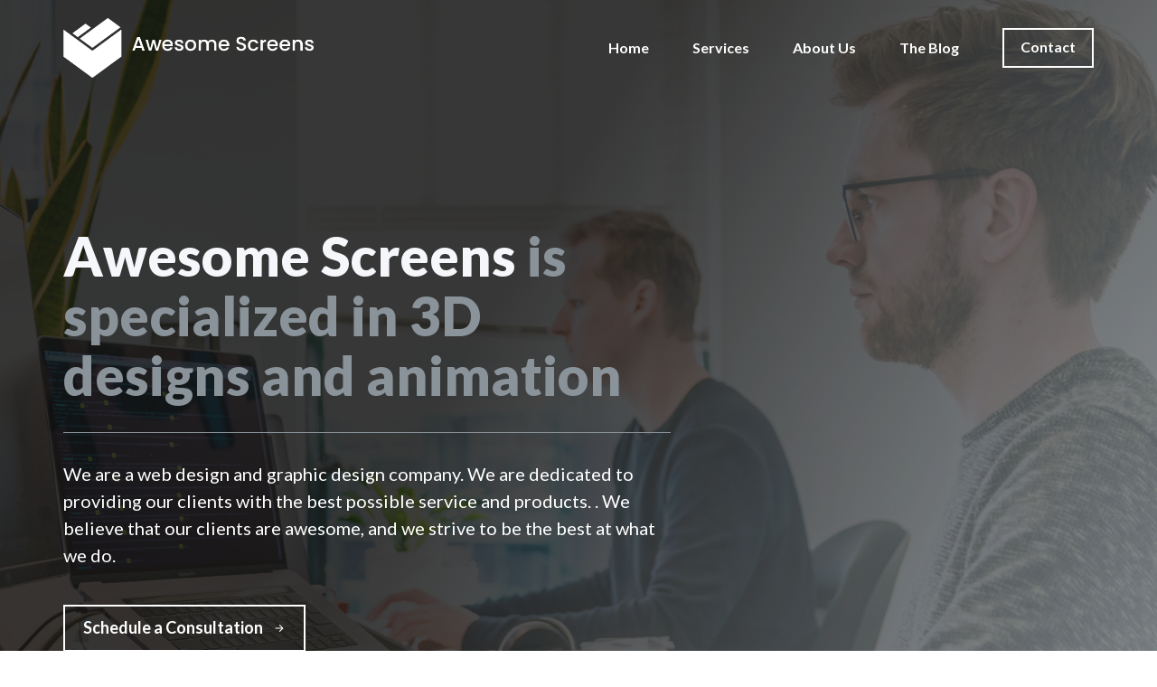

--- FILE ---
content_type: text/html; charset=UTF-8
request_url: https://www.awesome-screens.com/
body_size: 20925
content:
<!DOCTYPE html>
<html dir="ltr" lang="en-US" prefix="og: https://ogp.me/ns#">
<head>
	<meta charset="UTF-8">
	<title>Awesome Screens</title>

		<!-- All in One SEO 4.9.2 - aioseo.com -->
	<meta name="description" content="Awesome Screens is specialized in 3D designs and animation We are a web design and graphic design company. We are dedicated to providing our clients with the best possible service and products. . We believe that our clients are awesome, and we strive to be the best at what we do. Schedule a Consultation Vision" />
	<meta name="robots" content="max-image-preview:large" />
	<link rel="canonical" href="https://www.awesome-screens.com/" />
	<meta name="generator" content="All in One SEO (AIOSEO) 4.9.2" />
		<meta property="og:locale" content="en_US" />
		<meta property="og:site_name" content="Awesome Screens -" />
		<meta property="og:type" content="website" />
		<meta property="og:title" content="Awesome Screens" />
		<meta property="og:description" content="Awesome Screens is specialized in 3D designs and animation We are a web design and graphic design company. We are dedicated to providing our clients with the best possible service and products. . We believe that our clients are awesome, and we strive to be the best at what we do. Schedule a Consultation Vision" />
		<meta property="og:url" content="https://www.awesome-screens.com/" />
		<meta property="og:image" content="https://www.awesome-screens.com/wp-content/uploads/2022/12/cropped-logo-white.png" />
		<meta property="og:image:secure_url" content="https://www.awesome-screens.com/wp-content/uploads/2022/12/cropped-logo-white.png" />
		<meta property="og:image:width" content="552" />
		<meta property="og:image:height" content="130" />
		<meta name="twitter:card" content="summary_large_image" />
		<meta name="twitter:title" content="Awesome Screens" />
		<meta name="twitter:description" content="Awesome Screens is specialized in 3D designs and animation We are a web design and graphic design company. We are dedicated to providing our clients with the best possible service and products. . We believe that our clients are awesome, and we strive to be the best at what we do. Schedule a Consultation Vision" />
		<meta name="twitter:image" content="https://www.awesome-screens.com/wp-content/uploads/2022/12/cropped-logo-white.png" />
		<script type="application/ld+json" class="aioseo-schema">
			{"@context":"https:\/\/schema.org","@graph":[{"@type":"BreadcrumbList","@id":"https:\/\/www.awesome-screens.com\/#breadcrumblist","itemListElement":[{"@type":"ListItem","@id":"https:\/\/www.awesome-screens.com#listItem","position":1,"name":"Home"}]},{"@type":"Organization","@id":"https:\/\/www.awesome-screens.com\/#organization","name":"Awesome Screens","url":"https:\/\/www.awesome-screens.com\/","logo":{"@type":"ImageObject","url":"https:\/\/www.awesome-screens.com\/wp-content\/uploads\/2022\/12\/cropped-logo-white.png","@id":"https:\/\/www.awesome-screens.com\/#organizationLogo","width":552,"height":130},"image":{"@id":"https:\/\/www.awesome-screens.com\/#organizationLogo"}},{"@type":"WebPage","@id":"https:\/\/www.awesome-screens.com\/#webpage","url":"https:\/\/www.awesome-screens.com\/","name":"Awesome Screens","description":"Awesome Screens is specialized in 3D designs and animation We are a web design and graphic design company. We are dedicated to providing our clients with the best possible service and products. . We believe that our clients are awesome, and we strive to be the best at what we do. Schedule a Consultation Vision","inLanguage":"en-US","isPartOf":{"@id":"https:\/\/www.awesome-screens.com\/#website"},"breadcrumb":{"@id":"https:\/\/www.awesome-screens.com\/#breadcrumblist"},"datePublished":"2021-02-16T17:22:13+00:00","dateModified":"2023-01-09T02:35:44+00:00"},{"@type":"WebSite","@id":"https:\/\/www.awesome-screens.com\/#website","url":"https:\/\/www.awesome-screens.com\/","name":"Awesome Screens","inLanguage":"en-US","publisher":{"@id":"https:\/\/www.awesome-screens.com\/#organization"}}]}
		</script>
		<!-- All in One SEO -->

<meta name="viewport" content="width=device-width, initial-scale=1"><link href='https://fonts.gstatic.com' crossorigin rel='preconnect' />
<link href='https://fonts.googleapis.com' crossorigin rel='preconnect' />
<link rel="alternate" type="application/rss+xml" title="Awesome Screens &raquo; Feed" href="https://www.awesome-screens.com/feed/" />
<link rel="alternate" type="application/rss+xml" title="Awesome Screens &raquo; Comments Feed" href="https://www.awesome-screens.com/comments/feed/" />
<link rel="alternate" title="oEmbed (JSON)" type="application/json+oembed" href="https://www.awesome-screens.com/wp-json/oembed/1.0/embed?url=https%3A%2F%2Fwww.awesome-screens.com%2F" />
<link rel="alternate" title="oEmbed (XML)" type="text/xml+oembed" href="https://www.awesome-screens.com/wp-json/oembed/1.0/embed?url=https%3A%2F%2Fwww.awesome-screens.com%2F&#038;format=xml" />
<style id='wp-img-auto-sizes-contain-inline-css'>
img:is([sizes=auto i],[sizes^="auto," i]){contain-intrinsic-size:3000px 1500px}
/*# sourceURL=wp-img-auto-sizes-contain-inline-css */
</style>
<style id='wp-emoji-styles-inline-css'>

	img.wp-smiley, img.emoji {
		display: inline !important;
		border: none !important;
		box-shadow: none !important;
		height: 1em !important;
		width: 1em !important;
		margin: 0 0.07em !important;
		vertical-align: -0.1em !important;
		background: none !important;
		padding: 0 !important;
	}
/*# sourceURL=wp-emoji-styles-inline-css */
</style>
<style id='wp-block-library-inline-css'>
:root{--wp-block-synced-color:#7a00df;--wp-block-synced-color--rgb:122,0,223;--wp-bound-block-color:var(--wp-block-synced-color);--wp-editor-canvas-background:#ddd;--wp-admin-theme-color:#007cba;--wp-admin-theme-color--rgb:0,124,186;--wp-admin-theme-color-darker-10:#006ba1;--wp-admin-theme-color-darker-10--rgb:0,107,160.5;--wp-admin-theme-color-darker-20:#005a87;--wp-admin-theme-color-darker-20--rgb:0,90,135;--wp-admin-border-width-focus:2px}@media (min-resolution:192dpi){:root{--wp-admin-border-width-focus:1.5px}}.wp-element-button{cursor:pointer}:root .has-very-light-gray-background-color{background-color:#eee}:root .has-very-dark-gray-background-color{background-color:#313131}:root .has-very-light-gray-color{color:#eee}:root .has-very-dark-gray-color{color:#313131}:root .has-vivid-green-cyan-to-vivid-cyan-blue-gradient-background{background:linear-gradient(135deg,#00d084,#0693e3)}:root .has-purple-crush-gradient-background{background:linear-gradient(135deg,#34e2e4,#4721fb 50%,#ab1dfe)}:root .has-hazy-dawn-gradient-background{background:linear-gradient(135deg,#faaca8,#dad0ec)}:root .has-subdued-olive-gradient-background{background:linear-gradient(135deg,#fafae1,#67a671)}:root .has-atomic-cream-gradient-background{background:linear-gradient(135deg,#fdd79a,#004a59)}:root .has-nightshade-gradient-background{background:linear-gradient(135deg,#330968,#31cdcf)}:root .has-midnight-gradient-background{background:linear-gradient(135deg,#020381,#2874fc)}:root{--wp--preset--font-size--normal:16px;--wp--preset--font-size--huge:42px}.has-regular-font-size{font-size:1em}.has-larger-font-size{font-size:2.625em}.has-normal-font-size{font-size:var(--wp--preset--font-size--normal)}.has-huge-font-size{font-size:var(--wp--preset--font-size--huge)}.has-text-align-center{text-align:center}.has-text-align-left{text-align:left}.has-text-align-right{text-align:right}.has-fit-text{white-space:nowrap!important}#end-resizable-editor-section{display:none}.aligncenter{clear:both}.items-justified-left{justify-content:flex-start}.items-justified-center{justify-content:center}.items-justified-right{justify-content:flex-end}.items-justified-space-between{justify-content:space-between}.screen-reader-text{border:0;clip-path:inset(50%);height:1px;margin:-1px;overflow:hidden;padding:0;position:absolute;width:1px;word-wrap:normal!important}.screen-reader-text:focus{background-color:#ddd;clip-path:none;color:#444;display:block;font-size:1em;height:auto;left:5px;line-height:normal;padding:15px 23px 14px;text-decoration:none;top:5px;width:auto;z-index:100000}html :where(.has-border-color){border-style:solid}html :where([style*=border-top-color]){border-top-style:solid}html :where([style*=border-right-color]){border-right-style:solid}html :where([style*=border-bottom-color]){border-bottom-style:solid}html :where([style*=border-left-color]){border-left-style:solid}html :where([style*=border-width]){border-style:solid}html :where([style*=border-top-width]){border-top-style:solid}html :where([style*=border-right-width]){border-right-style:solid}html :where([style*=border-bottom-width]){border-bottom-style:solid}html :where([style*=border-left-width]){border-left-style:solid}html :where(img[class*=wp-image-]){height:auto;max-width:100%}:where(figure){margin:0 0 1em}html :where(.is-position-sticky){--wp-admin--admin-bar--position-offset:var(--wp-admin--admin-bar--height,0px)}@media screen and (max-width:600px){html :where(.is-position-sticky){--wp-admin--admin-bar--position-offset:0px}}

/*# sourceURL=wp-block-library-inline-css */
</style><style id='wp-block-image-inline-css'>
.wp-block-image>a,.wp-block-image>figure>a{display:inline-block}.wp-block-image img{box-sizing:border-box;height:auto;max-width:100%;vertical-align:bottom}@media not (prefers-reduced-motion){.wp-block-image img.hide{visibility:hidden}.wp-block-image img.show{animation:show-content-image .4s}}.wp-block-image[style*=border-radius] img,.wp-block-image[style*=border-radius]>a{border-radius:inherit}.wp-block-image.has-custom-border img{box-sizing:border-box}.wp-block-image.aligncenter{text-align:center}.wp-block-image.alignfull>a,.wp-block-image.alignwide>a{width:100%}.wp-block-image.alignfull img,.wp-block-image.alignwide img{height:auto;width:100%}.wp-block-image .aligncenter,.wp-block-image .alignleft,.wp-block-image .alignright,.wp-block-image.aligncenter,.wp-block-image.alignleft,.wp-block-image.alignright{display:table}.wp-block-image .aligncenter>figcaption,.wp-block-image .alignleft>figcaption,.wp-block-image .alignright>figcaption,.wp-block-image.aligncenter>figcaption,.wp-block-image.alignleft>figcaption,.wp-block-image.alignright>figcaption{caption-side:bottom;display:table-caption}.wp-block-image .alignleft{float:left;margin:.5em 1em .5em 0}.wp-block-image .alignright{float:right;margin:.5em 0 .5em 1em}.wp-block-image .aligncenter{margin-left:auto;margin-right:auto}.wp-block-image :where(figcaption){margin-bottom:1em;margin-top:.5em}.wp-block-image.is-style-circle-mask img{border-radius:9999px}@supports ((-webkit-mask-image:none) or (mask-image:none)) or (-webkit-mask-image:none){.wp-block-image.is-style-circle-mask img{border-radius:0;-webkit-mask-image:url('data:image/svg+xml;utf8,<svg viewBox="0 0 100 100" xmlns="http://www.w3.org/2000/svg"><circle cx="50" cy="50" r="50"/></svg>');mask-image:url('data:image/svg+xml;utf8,<svg viewBox="0 0 100 100" xmlns="http://www.w3.org/2000/svg"><circle cx="50" cy="50" r="50"/></svg>');mask-mode:alpha;-webkit-mask-position:center;mask-position:center;-webkit-mask-repeat:no-repeat;mask-repeat:no-repeat;-webkit-mask-size:contain;mask-size:contain}}:root :where(.wp-block-image.is-style-rounded img,.wp-block-image .is-style-rounded img){border-radius:9999px}.wp-block-image figure{margin:0}.wp-lightbox-container{display:flex;flex-direction:column;position:relative}.wp-lightbox-container img{cursor:zoom-in}.wp-lightbox-container img:hover+button{opacity:1}.wp-lightbox-container button{align-items:center;backdrop-filter:blur(16px) saturate(180%);background-color:#5a5a5a40;border:none;border-radius:4px;cursor:zoom-in;display:flex;height:20px;justify-content:center;opacity:0;padding:0;position:absolute;right:16px;text-align:center;top:16px;width:20px;z-index:100}@media not (prefers-reduced-motion){.wp-lightbox-container button{transition:opacity .2s ease}}.wp-lightbox-container button:focus-visible{outline:3px auto #5a5a5a40;outline:3px auto -webkit-focus-ring-color;outline-offset:3px}.wp-lightbox-container button:hover{cursor:pointer;opacity:1}.wp-lightbox-container button:focus{opacity:1}.wp-lightbox-container button:focus,.wp-lightbox-container button:hover,.wp-lightbox-container button:not(:hover):not(:active):not(.has-background){background-color:#5a5a5a40;border:none}.wp-lightbox-overlay{box-sizing:border-box;cursor:zoom-out;height:100vh;left:0;overflow:hidden;position:fixed;top:0;visibility:hidden;width:100%;z-index:100000}.wp-lightbox-overlay .close-button{align-items:center;cursor:pointer;display:flex;justify-content:center;min-height:40px;min-width:40px;padding:0;position:absolute;right:calc(env(safe-area-inset-right) + 16px);top:calc(env(safe-area-inset-top) + 16px);z-index:5000000}.wp-lightbox-overlay .close-button:focus,.wp-lightbox-overlay .close-button:hover,.wp-lightbox-overlay .close-button:not(:hover):not(:active):not(.has-background){background:none;border:none}.wp-lightbox-overlay .lightbox-image-container{height:var(--wp--lightbox-container-height);left:50%;overflow:hidden;position:absolute;top:50%;transform:translate(-50%,-50%);transform-origin:top left;width:var(--wp--lightbox-container-width);z-index:9999999999}.wp-lightbox-overlay .wp-block-image{align-items:center;box-sizing:border-box;display:flex;height:100%;justify-content:center;margin:0;position:relative;transform-origin:0 0;width:100%;z-index:3000000}.wp-lightbox-overlay .wp-block-image img{height:var(--wp--lightbox-image-height);min-height:var(--wp--lightbox-image-height);min-width:var(--wp--lightbox-image-width);width:var(--wp--lightbox-image-width)}.wp-lightbox-overlay .wp-block-image figcaption{display:none}.wp-lightbox-overlay button{background:none;border:none}.wp-lightbox-overlay .scrim{background-color:#fff;height:100%;opacity:.9;position:absolute;width:100%;z-index:2000000}.wp-lightbox-overlay.active{visibility:visible}@media not (prefers-reduced-motion){.wp-lightbox-overlay.active{animation:turn-on-visibility .25s both}.wp-lightbox-overlay.active img{animation:turn-on-visibility .35s both}.wp-lightbox-overlay.show-closing-animation:not(.active){animation:turn-off-visibility .35s both}.wp-lightbox-overlay.show-closing-animation:not(.active) img{animation:turn-off-visibility .25s both}.wp-lightbox-overlay.zoom.active{animation:none;opacity:1;visibility:visible}.wp-lightbox-overlay.zoom.active .lightbox-image-container{animation:lightbox-zoom-in .4s}.wp-lightbox-overlay.zoom.active .lightbox-image-container img{animation:none}.wp-lightbox-overlay.zoom.active .scrim{animation:turn-on-visibility .4s forwards}.wp-lightbox-overlay.zoom.show-closing-animation:not(.active){animation:none}.wp-lightbox-overlay.zoom.show-closing-animation:not(.active) .lightbox-image-container{animation:lightbox-zoom-out .4s}.wp-lightbox-overlay.zoom.show-closing-animation:not(.active) .lightbox-image-container img{animation:none}.wp-lightbox-overlay.zoom.show-closing-animation:not(.active) .scrim{animation:turn-off-visibility .4s forwards}}@keyframes show-content-image{0%{visibility:hidden}99%{visibility:hidden}to{visibility:visible}}@keyframes turn-on-visibility{0%{opacity:0}to{opacity:1}}@keyframes turn-off-visibility{0%{opacity:1;visibility:visible}99%{opacity:0;visibility:visible}to{opacity:0;visibility:hidden}}@keyframes lightbox-zoom-in{0%{transform:translate(calc((-100vw + var(--wp--lightbox-scrollbar-width))/2 + var(--wp--lightbox-initial-left-position)),calc(-50vh + var(--wp--lightbox-initial-top-position))) scale(var(--wp--lightbox-scale))}to{transform:translate(-50%,-50%) scale(1)}}@keyframes lightbox-zoom-out{0%{transform:translate(-50%,-50%) scale(1);visibility:visible}99%{visibility:visible}to{transform:translate(calc((-100vw + var(--wp--lightbox-scrollbar-width))/2 + var(--wp--lightbox-initial-left-position)),calc(-50vh + var(--wp--lightbox-initial-top-position))) scale(var(--wp--lightbox-scale));visibility:hidden}}
/*# sourceURL=https://www.awesome-screens.com/wp-includes/blocks/image/style.min.css */
</style>
<style id='wp-block-paragraph-inline-css'>
.is-small-text{font-size:.875em}.is-regular-text{font-size:1em}.is-large-text{font-size:2.25em}.is-larger-text{font-size:3em}.has-drop-cap:not(:focus):first-letter{float:left;font-size:8.4em;font-style:normal;font-weight:100;line-height:.68;margin:.05em .1em 0 0;text-transform:uppercase}body.rtl .has-drop-cap:not(:focus):first-letter{float:none;margin-left:.1em}p.has-drop-cap.has-background{overflow:hidden}:root :where(p.has-background){padding:1.25em 2.375em}:where(p.has-text-color:not(.has-link-color)) a{color:inherit}p.has-text-align-left[style*="writing-mode:vertical-lr"],p.has-text-align-right[style*="writing-mode:vertical-rl"]{rotate:180deg}
/*# sourceURL=https://www.awesome-screens.com/wp-includes/blocks/paragraph/style.min.css */
</style>
<style id='global-styles-inline-css'>
:root{--wp--preset--aspect-ratio--square: 1;--wp--preset--aspect-ratio--4-3: 4/3;--wp--preset--aspect-ratio--3-4: 3/4;--wp--preset--aspect-ratio--3-2: 3/2;--wp--preset--aspect-ratio--2-3: 2/3;--wp--preset--aspect-ratio--16-9: 16/9;--wp--preset--aspect-ratio--9-16: 9/16;--wp--preset--color--black: #000000;--wp--preset--color--cyan-bluish-gray: #abb8c3;--wp--preset--color--white: #ffffff;--wp--preset--color--pale-pink: #f78da7;--wp--preset--color--vivid-red: #cf2e2e;--wp--preset--color--luminous-vivid-orange: #ff6900;--wp--preset--color--luminous-vivid-amber: #fcb900;--wp--preset--color--light-green-cyan: #7bdcb5;--wp--preset--color--vivid-green-cyan: #00d084;--wp--preset--color--pale-cyan-blue: #8ed1fc;--wp--preset--color--vivid-cyan-blue: #0693e3;--wp--preset--color--vivid-purple: #9b51e0;--wp--preset--color--contrast: var(--contrast);--wp--preset--color--contrast-2: var(--contrast-2);--wp--preset--color--contrast-3: var(--contrast-3);--wp--preset--color--base: var(--base);--wp--preset--color--base-2: var(--base-2);--wp--preset--color--base-3: var(--base-3);--wp--preset--color--accent: var(--accent);--wp--preset--color--accent-2: var(--accent-2);--wp--preset--color--accent-3: var(--accent-3);--wp--preset--color--accent-2-1: var(--accent-2-1);--wp--preset--gradient--vivid-cyan-blue-to-vivid-purple: linear-gradient(135deg,rgb(6,147,227) 0%,rgb(155,81,224) 100%);--wp--preset--gradient--light-green-cyan-to-vivid-green-cyan: linear-gradient(135deg,rgb(122,220,180) 0%,rgb(0,208,130) 100%);--wp--preset--gradient--luminous-vivid-amber-to-luminous-vivid-orange: linear-gradient(135deg,rgb(252,185,0) 0%,rgb(255,105,0) 100%);--wp--preset--gradient--luminous-vivid-orange-to-vivid-red: linear-gradient(135deg,rgb(255,105,0) 0%,rgb(207,46,46) 100%);--wp--preset--gradient--very-light-gray-to-cyan-bluish-gray: linear-gradient(135deg,rgb(238,238,238) 0%,rgb(169,184,195) 100%);--wp--preset--gradient--cool-to-warm-spectrum: linear-gradient(135deg,rgb(74,234,220) 0%,rgb(151,120,209) 20%,rgb(207,42,186) 40%,rgb(238,44,130) 60%,rgb(251,105,98) 80%,rgb(254,248,76) 100%);--wp--preset--gradient--blush-light-purple: linear-gradient(135deg,rgb(255,206,236) 0%,rgb(152,150,240) 100%);--wp--preset--gradient--blush-bordeaux: linear-gradient(135deg,rgb(254,205,165) 0%,rgb(254,45,45) 50%,rgb(107,0,62) 100%);--wp--preset--gradient--luminous-dusk: linear-gradient(135deg,rgb(255,203,112) 0%,rgb(199,81,192) 50%,rgb(65,88,208) 100%);--wp--preset--gradient--pale-ocean: linear-gradient(135deg,rgb(255,245,203) 0%,rgb(182,227,212) 50%,rgb(51,167,181) 100%);--wp--preset--gradient--electric-grass: linear-gradient(135deg,rgb(202,248,128) 0%,rgb(113,206,126) 100%);--wp--preset--gradient--midnight: linear-gradient(135deg,rgb(2,3,129) 0%,rgb(40,116,252) 100%);--wp--preset--font-size--small: 13px;--wp--preset--font-size--medium: 20px;--wp--preset--font-size--large: 36px;--wp--preset--font-size--x-large: 42px;--wp--preset--spacing--20: 0.44rem;--wp--preset--spacing--30: 0.67rem;--wp--preset--spacing--40: 1rem;--wp--preset--spacing--50: 1.5rem;--wp--preset--spacing--60: 2.25rem;--wp--preset--spacing--70: 3.38rem;--wp--preset--spacing--80: 5.06rem;--wp--preset--shadow--natural: 6px 6px 9px rgba(0, 0, 0, 0.2);--wp--preset--shadow--deep: 12px 12px 50px rgba(0, 0, 0, 0.4);--wp--preset--shadow--sharp: 6px 6px 0px rgba(0, 0, 0, 0.2);--wp--preset--shadow--outlined: 6px 6px 0px -3px rgb(255, 255, 255), 6px 6px rgb(0, 0, 0);--wp--preset--shadow--crisp: 6px 6px 0px rgb(0, 0, 0);}:where(.is-layout-flex){gap: 0.5em;}:where(.is-layout-grid){gap: 0.5em;}body .is-layout-flex{display: flex;}.is-layout-flex{flex-wrap: wrap;align-items: center;}.is-layout-flex > :is(*, div){margin: 0;}body .is-layout-grid{display: grid;}.is-layout-grid > :is(*, div){margin: 0;}:where(.wp-block-columns.is-layout-flex){gap: 2em;}:where(.wp-block-columns.is-layout-grid){gap: 2em;}:where(.wp-block-post-template.is-layout-flex){gap: 1.25em;}:where(.wp-block-post-template.is-layout-grid){gap: 1.25em;}.has-black-color{color: var(--wp--preset--color--black) !important;}.has-cyan-bluish-gray-color{color: var(--wp--preset--color--cyan-bluish-gray) !important;}.has-white-color{color: var(--wp--preset--color--white) !important;}.has-pale-pink-color{color: var(--wp--preset--color--pale-pink) !important;}.has-vivid-red-color{color: var(--wp--preset--color--vivid-red) !important;}.has-luminous-vivid-orange-color{color: var(--wp--preset--color--luminous-vivid-orange) !important;}.has-luminous-vivid-amber-color{color: var(--wp--preset--color--luminous-vivid-amber) !important;}.has-light-green-cyan-color{color: var(--wp--preset--color--light-green-cyan) !important;}.has-vivid-green-cyan-color{color: var(--wp--preset--color--vivid-green-cyan) !important;}.has-pale-cyan-blue-color{color: var(--wp--preset--color--pale-cyan-blue) !important;}.has-vivid-cyan-blue-color{color: var(--wp--preset--color--vivid-cyan-blue) !important;}.has-vivid-purple-color{color: var(--wp--preset--color--vivid-purple) !important;}.has-black-background-color{background-color: var(--wp--preset--color--black) !important;}.has-cyan-bluish-gray-background-color{background-color: var(--wp--preset--color--cyan-bluish-gray) !important;}.has-white-background-color{background-color: var(--wp--preset--color--white) !important;}.has-pale-pink-background-color{background-color: var(--wp--preset--color--pale-pink) !important;}.has-vivid-red-background-color{background-color: var(--wp--preset--color--vivid-red) !important;}.has-luminous-vivid-orange-background-color{background-color: var(--wp--preset--color--luminous-vivid-orange) !important;}.has-luminous-vivid-amber-background-color{background-color: var(--wp--preset--color--luminous-vivid-amber) !important;}.has-light-green-cyan-background-color{background-color: var(--wp--preset--color--light-green-cyan) !important;}.has-vivid-green-cyan-background-color{background-color: var(--wp--preset--color--vivid-green-cyan) !important;}.has-pale-cyan-blue-background-color{background-color: var(--wp--preset--color--pale-cyan-blue) !important;}.has-vivid-cyan-blue-background-color{background-color: var(--wp--preset--color--vivid-cyan-blue) !important;}.has-vivid-purple-background-color{background-color: var(--wp--preset--color--vivid-purple) !important;}.has-black-border-color{border-color: var(--wp--preset--color--black) !important;}.has-cyan-bluish-gray-border-color{border-color: var(--wp--preset--color--cyan-bluish-gray) !important;}.has-white-border-color{border-color: var(--wp--preset--color--white) !important;}.has-pale-pink-border-color{border-color: var(--wp--preset--color--pale-pink) !important;}.has-vivid-red-border-color{border-color: var(--wp--preset--color--vivid-red) !important;}.has-luminous-vivid-orange-border-color{border-color: var(--wp--preset--color--luminous-vivid-orange) !important;}.has-luminous-vivid-amber-border-color{border-color: var(--wp--preset--color--luminous-vivid-amber) !important;}.has-light-green-cyan-border-color{border-color: var(--wp--preset--color--light-green-cyan) !important;}.has-vivid-green-cyan-border-color{border-color: var(--wp--preset--color--vivid-green-cyan) !important;}.has-pale-cyan-blue-border-color{border-color: var(--wp--preset--color--pale-cyan-blue) !important;}.has-vivid-cyan-blue-border-color{border-color: var(--wp--preset--color--vivid-cyan-blue) !important;}.has-vivid-purple-border-color{border-color: var(--wp--preset--color--vivid-purple) !important;}.has-vivid-cyan-blue-to-vivid-purple-gradient-background{background: var(--wp--preset--gradient--vivid-cyan-blue-to-vivid-purple) !important;}.has-light-green-cyan-to-vivid-green-cyan-gradient-background{background: var(--wp--preset--gradient--light-green-cyan-to-vivid-green-cyan) !important;}.has-luminous-vivid-amber-to-luminous-vivid-orange-gradient-background{background: var(--wp--preset--gradient--luminous-vivid-amber-to-luminous-vivid-orange) !important;}.has-luminous-vivid-orange-to-vivid-red-gradient-background{background: var(--wp--preset--gradient--luminous-vivid-orange-to-vivid-red) !important;}.has-very-light-gray-to-cyan-bluish-gray-gradient-background{background: var(--wp--preset--gradient--very-light-gray-to-cyan-bluish-gray) !important;}.has-cool-to-warm-spectrum-gradient-background{background: var(--wp--preset--gradient--cool-to-warm-spectrum) !important;}.has-blush-light-purple-gradient-background{background: var(--wp--preset--gradient--blush-light-purple) !important;}.has-blush-bordeaux-gradient-background{background: var(--wp--preset--gradient--blush-bordeaux) !important;}.has-luminous-dusk-gradient-background{background: var(--wp--preset--gradient--luminous-dusk) !important;}.has-pale-ocean-gradient-background{background: var(--wp--preset--gradient--pale-ocean) !important;}.has-electric-grass-gradient-background{background: var(--wp--preset--gradient--electric-grass) !important;}.has-midnight-gradient-background{background: var(--wp--preset--gradient--midnight) !important;}.has-small-font-size{font-size: var(--wp--preset--font-size--small) !important;}.has-medium-font-size{font-size: var(--wp--preset--font-size--medium) !important;}.has-large-font-size{font-size: var(--wp--preset--font-size--large) !important;}.has-x-large-font-size{font-size: var(--wp--preset--font-size--x-large) !important;}
/*# sourceURL=global-styles-inline-css */
</style>

<style id='classic-theme-styles-inline-css'>
/*! This file is auto-generated */
.wp-block-button__link{color:#fff;background-color:#32373c;border-radius:9999px;box-shadow:none;text-decoration:none;padding:calc(.667em + 2px) calc(1.333em + 2px);font-size:1.125em}.wp-block-file__button{background:#32373c;color:#fff;text-decoration:none}
/*# sourceURL=/wp-includes/css/classic-themes.min.css */
</style>
<link rel='stylesheet' id='wpos-slick-style-css' href='https://www.awesome-screens.com/wp-content/plugins/wp-responsive-recent-post-slider/assets/css/slick.css?ver=3.7.1' media='all' />
<link rel='stylesheet' id='wppsac-public-style-css' href='https://www.awesome-screens.com/wp-content/plugins/wp-responsive-recent-post-slider/assets/css/recent-post-style.css?ver=3.7.1' media='all' />
<link rel='stylesheet' id='wp-show-posts-css' href='https://www.awesome-screens.com/wp-content/plugins/wp-show-posts/css/wp-show-posts-min.css?ver=1.1.6' media='all' />
<link rel='stylesheet' id='generate-style-css' href='https://www.awesome-screens.com/wp-content/themes/generatepress/assets/css/main.min.css?ver=3.6.1' media='all' />
<style id='generate-style-inline-css'>
.is-right-sidebar{width:30%;}.is-left-sidebar{width:30%;}.site-content .content-area{width:100%;}@media (max-width: 768px){.main-navigation .menu-toggle,.sidebar-nav-mobile:not(#sticky-placeholder){display:block;}.main-navigation ul,.gen-sidebar-nav,.main-navigation:not(.slideout-navigation):not(.toggled) .main-nav > ul,.has-inline-mobile-toggle #site-navigation .inside-navigation > *:not(.navigation-search):not(.main-nav){display:none;}.nav-align-right .inside-navigation,.nav-align-center .inside-navigation{justify-content:space-between;}.has-inline-mobile-toggle .mobile-menu-control-wrapper{display:flex;flex-wrap:wrap;}.has-inline-mobile-toggle .inside-header{flex-direction:row;text-align:left;flex-wrap:wrap;}.has-inline-mobile-toggle .header-widget,.has-inline-mobile-toggle #site-navigation{flex-basis:100%;}.nav-float-left .has-inline-mobile-toggle #site-navigation{order:10;}}
.dynamic-author-image-rounded{border-radius:100%;}.dynamic-featured-image, .dynamic-author-image{vertical-align:middle;}.one-container.blog .dynamic-content-template:not(:last-child), .one-container.archive .dynamic-content-template:not(:last-child){padding-bottom:0px;}.dynamic-entry-excerpt > p:last-child{margin-bottom:0px;}
.page-hero .inside-page-hero.grid-container{max-width:calc(1200px - 0px - 0px);}.inside-page-hero > *:last-child{margin-bottom:0px;}.header-wrap{position:absolute;left:0px;right:0px;z-index:10;}.header-wrap .site-header{background:transparent;}
/*# sourceURL=generate-style-inline-css */
</style>
<link rel='stylesheet' id='generate-google-fonts-css' href='https://fonts.googleapis.com/css?family=Lato%3Aregular%2C700%2C900&#038;display=auto&#038;ver=3.6.1' media='all' />
<link rel='stylesheet' id='generatepress-dynamic-css' href='https://www.awesome-screens.com/wp-content/uploads/generatepress/style.min.css?ver=1765837966' media='all' />
<link rel='stylesheet' id='generateblocks-css' href='https://www.awesome-screens.com/wp-content/uploads/generateblocks/style-9.css?ver=1765823642' media='all' />
<link rel='stylesheet' id='generate-offside-css' href='https://www.awesome-screens.com/wp-content/plugins/gp-premium/menu-plus/functions/css/offside.min.css?ver=2.5.5' media='all' />
<style id='generate-offside-inline-css'>
:root{--gp-slideout-width:265px;}.slideout-navigation.main-navigation{background-color:var(--contrast-2);}.slideout-navigation.main-navigation .main-nav ul li a{color:var(--base-3);}.slideout-navigation.main-navigation .main-nav ul li:not([class*="current-menu-"]):hover > a, .slideout-navigation.main-navigation .main-nav ul li:not([class*="current-menu-"]):focus > a, .slideout-navigation.main-navigation .main-nav ul li.sfHover:not([class*="current-menu-"]) > a{color:var(--accent-2);background-color:var(--contrast-2);}.slideout-navigation.main-navigation .main-nav ul li[class*="current-menu-"] > a{color:var(--base-3);background-color:var(--contrast-2);}.slideout-navigation, .slideout-navigation a{color:var(--base-3);}.slideout-navigation button.slideout-exit{color:var(--base-3);padding-left:24px;padding-right:24px;}.slide-opened nav.toggled .menu-toggle:before{display:none;}@media (max-width: 768px){.menu-bar-item.slideout-toggle{display:none;}}
.slideout-navigation.main-navigation .main-nav ul li a{font-weight:700;font-size:20px;}@media (max-width:768px){.slideout-navigation.main-navigation .main-nav ul li a{font-size:18px;}}
/*# sourceURL=generate-offside-inline-css */
</style>
<link rel="https://api.w.org/" href="https://www.awesome-screens.com/wp-json/" /><link rel="alternate" title="JSON" type="application/json" href="https://www.awesome-screens.com/wp-json/wp/v2/pages/9" /><link rel="EditURI" type="application/rsd+xml" title="RSD" href="https://www.awesome-screens.com/xmlrpc.php?rsd" />

<link rel='shortlink' href='https://www.awesome-screens.com/' />

<meta name="robots" content="noarchive,nocache">
    		<!-- HappyForms global container -->
		<script type="text/javascript">HappyForms = {};</script>
		<!-- End of HappyForms global container -->
		<link rel="icon" href="https://www.awesome-screens.com/wp-content/uploads/2022/12/cropped-favicon-1-32x32.png" sizes="32x32" />
<link rel="icon" href="https://www.awesome-screens.com/wp-content/uploads/2022/12/cropped-favicon-1-192x192.png" sizes="192x192" />
<link rel="apple-touch-icon" href="https://www.awesome-screens.com/wp-content/uploads/2022/12/cropped-favicon-1-180x180.png" />
<meta name="msapplication-TileImage" content="https://www.awesome-screens.com/wp-content/uploads/2022/12/cropped-favicon-1-270x270.png" />
		<style id="wp-custom-css">
			/* GeneratePress Site CSS */ /* navigation button */

.main-navigation:not(.slideout-navigation) .main-nav li.nav-button a {
  color: #ffffff;
  border: 2px solid #ffffff;
  line-height: 38px;
	padding: 0px 18px 2px 18px;
  margin-left: 24px;
  transition: all 0.6s ease 0s;
}

.main-navigation:not(.slideout-navigation) .main-nav li.nav-button a:hover {
  color: #8a9399;
  border: 2px solid #8a9399;
}

/* wp show posts spacing */

.wp-show-posts-entry-meta {
	margin-top: 10px;
}

/* image block shadows */

.photo-shadow img {
	box-shadow: 12px 12px 0px #edf0f5;
}

/* column shadows */

.column-shadow {
	box-shadow: -12px 12px 0px #edf0f5;
} /* End GeneratePress Site CSS */		</style>
		</head>

<body class="home wp-singular page-template-default page page-id-9 wp-custom-logo wp-embed-responsive wp-theme-generatepress post-image-aligned-center slideout-enabled slideout-mobile sticky-menu-fade no-sidebar nav-float-right one-container header-aligned-left dropdown-hover full-width-content" itemtype="https://schema.org/WebPage" itemscope>
	<div class="header-wrap"><a class="screen-reader-text skip-link" href="#content" title="Skip to content">Skip to content</a>		<header class="site-header has-inline-mobile-toggle" id="masthead" aria-label="Site"  itemtype="https://schema.org/WPHeader" itemscope>
			<div class="inside-header grid-container">
				<div class="site-logo">
					<a href="https://www.awesome-screens.com/" rel="home">
						<img  class="header-image is-logo-image" alt="Awesome Screens" src="https://www.awesome-screens.com/wp-content/uploads/2022/12/cropped-logo-white.png" width="552" height="130" />
					</a>
				</div>	<nav class="main-navigation mobile-menu-control-wrapper" id="mobile-menu-control-wrapper" aria-label="Mobile Toggle">
				<button data-nav="site-navigation" class="menu-toggle" aria-controls="generate-slideout-menu" aria-expanded="false">
			<span class="gp-icon icon-menu-bars"><svg viewBox="0 0 512 512" aria-hidden="true" xmlns="http://www.w3.org/2000/svg" width="1em" height="1em"><path d="M0 96c0-13.255 10.745-24 24-24h464c13.255 0 24 10.745 24 24s-10.745 24-24 24H24c-13.255 0-24-10.745-24-24zm0 160c0-13.255 10.745-24 24-24h464c13.255 0 24 10.745 24 24s-10.745 24-24 24H24c-13.255 0-24-10.745-24-24zm0 160c0-13.255 10.745-24 24-24h464c13.255 0 24 10.745 24 24s-10.745 24-24 24H24c-13.255 0-24-10.745-24-24z" /></svg><svg viewBox="0 0 512 512" aria-hidden="true" xmlns="http://www.w3.org/2000/svg" width="1em" height="1em"><path d="M71.029 71.029c9.373-9.372 24.569-9.372 33.942 0L256 222.059l151.029-151.03c9.373-9.372 24.569-9.372 33.942 0 9.372 9.373 9.372 24.569 0 33.942L289.941 256l151.03 151.029c9.372 9.373 9.372 24.569 0 33.942-9.373 9.372-24.569 9.372-33.942 0L256 289.941l-151.029 151.03c-9.373 9.372-24.569 9.372-33.942 0-9.372-9.373-9.372-24.569 0-33.942L222.059 256 71.029 104.971c-9.372-9.373-9.372-24.569 0-33.942z" /></svg></span><span class="screen-reader-text">Menu</span>		</button>
	</nav>
			<nav class="main-navigation sub-menu-right" id="site-navigation" aria-label="Primary"  itemtype="https://schema.org/SiteNavigationElement" itemscope>
			<div class="inside-navigation grid-container">
								<button class="menu-toggle" aria-controls="generate-slideout-menu" aria-expanded="false">
					<span class="gp-icon icon-menu-bars"><svg viewBox="0 0 512 512" aria-hidden="true" xmlns="http://www.w3.org/2000/svg" width="1em" height="1em"><path d="M0 96c0-13.255 10.745-24 24-24h464c13.255 0 24 10.745 24 24s-10.745 24-24 24H24c-13.255 0-24-10.745-24-24zm0 160c0-13.255 10.745-24 24-24h464c13.255 0 24 10.745 24 24s-10.745 24-24 24H24c-13.255 0-24-10.745-24-24zm0 160c0-13.255 10.745-24 24-24h464c13.255 0 24 10.745 24 24s-10.745 24-24 24H24c-13.255 0-24-10.745-24-24z" /></svg><svg viewBox="0 0 512 512" aria-hidden="true" xmlns="http://www.w3.org/2000/svg" width="1em" height="1em"><path d="M71.029 71.029c9.373-9.372 24.569-9.372 33.942 0L256 222.059l151.029-151.03c9.373-9.372 24.569-9.372 33.942 0 9.372 9.373 9.372 24.569 0 33.942L289.941 256l151.03 151.029c9.372 9.373 9.372 24.569 0 33.942-9.373 9.372-24.569 9.372-33.942 0L256 289.941l-151.029 151.03c-9.373 9.372-24.569 9.372-33.942 0-9.372-9.373-9.372-24.569 0-33.942L222.059 256 71.029 104.971c-9.372-9.373-9.372-24.569 0-33.942z" /></svg></span><span class="screen-reader-text">Menu</span>				</button>
				<div id="primary-menu" class="main-nav"><ul id="menu-main-menu" class=" menu sf-menu"><li id="menu-item-161" class="menu-item menu-item-type-post_type menu-item-object-page menu-item-home current-menu-item page_item page-item-9 current_page_item menu-item-161"><a href="https://www.awesome-screens.com/" aria-current="page">Home</a></li>
<li id="menu-item-666" class="menu-item menu-item-type-post_type menu-item-object-page menu-item-666"><a href="https://www.awesome-screens.com/services/">Services</a></li>
<li id="menu-item-667" class="menu-item menu-item-type-post_type menu-item-object-page menu-item-667"><a href="https://www.awesome-screens.com/about-us/">About Us</a></li>
<li id="menu-item-162" class="menu-item menu-item-type-post_type menu-item-object-page menu-item-162"><a href="https://www.awesome-screens.com/the-blog/">The Blog</a></li>
<li id="menu-item-163" class="nav-button menu-item menu-item-type-post_type menu-item-object-page menu-item-163"><a href="https://www.awesome-screens.com/contact/">Contact</a></li>
</ul></div>			</div>
		</nav>
					</div>
		</header>
		</div><!-- .header-wrap -->
	<div class="site grid-container container hfeed" id="page">
				<div class="site-content" id="content">
			
	<div class="content-area" id="primary">
		<main class="site-main" id="main">
			
<article id="post-9" class="post-9 page type-page status-publish" itemtype="https://schema.org/CreativeWork" itemscope>
	<div class="inside-article">
		
		<div class="entry-content" itemprop="text">
			<div class="gb-container gb-container-6bff6dc5"><div class="gb-inside-container">
<div class="gb-grid-wrapper gb-grid-wrapper-d3ef8476">
<div class="gb-grid-column gb-grid-column-1441dfeb"><div class="gb-container gb-container-1441dfeb"><div class="gb-inside-container">

<h1 class="gb-headline gb-headline-1f9858a2 gb-headline-text">Awesome Screens <mark class="gb-highlight">is specialized in 3D designs and animation</mark></h1>



<p class="gb-headline gb-headline-3560bafb gb-headline-text">We are a web design and graphic design company. We are dedicated to providing our clients with the best possible service and products. . We believe that our clients are awesome, and we strive to be the best at what we do.</p>


<div class="gb-button-wrapper gb-button-wrapper-0b943a42">

<a class="gb-button gb-button-9d145d46" href="/contact/"><span class="gb-button-text">Schedule a Consultation</span><span class="gb-icon"><svg viewBox="0 0 16 16" class="bi bi-arrow-right-short" fill="currentColor" height="16" width="16" xmlns="http://www.w3.org/2000/svg">   <path d="M4 8a.5.5 0 0 1 .5-.5h5.793L8.146 5.354a.5.5 0 1 1 .708-.708l3 3a.5.5 0 0 1 0 .708l-3 3a.5.5 0 0 1-.708-.708L10.293 8.5H4.5A.5.5 0 0 1 4 8z" fill-rule="evenodd"></path> </svg></span></a>

</div>
</div></div></div>
</div>
</div></div>

<div class="gb-container gb-container-db4b16e0"><div class="gb-inside-container">
<div class="gb-grid-wrapper gb-grid-wrapper-8aea13f1">
<div class="gb-grid-column gb-grid-column-ba6b213d"><div class="gb-container gb-container-ba6b213d"><div class="gb-inside-container">

<p class="gb-headline gb-headline-79a1c004"><span class="gb-icon"><svg viewBox="0 0 512 282.68" clip-rule="evenodd" fill-rule="evenodd" image-rendering="optimizeQuality" text-rendering="geometricPrecision" shape-rendering="geometricPrecision" xmlns="http://www.w3.org/2000/svg"><path d="M3.14 132.9c14.51-17.53 29.53-33.35 44.94-47.39 60.17-54.78 127.69-84 197.43-85.45 69.61-1.46 141.02 24.79 209.14 80.95 18.45 15.21 36.6 32.54 54.3 52 3.82 4.19 4.02 10.42.78 14.81-19.73 27.91-41.98 51.4-65.97 70.56-53.57 42.77-115.96 63.9-179.2 64.29-63.05.39-126.84-19.87-183.44-59.83-28.31-20-54.85-44.93-78.58-74.67-3.65-4.59-3.29-11.1.6-15.27zM256 83.24c32.09 0 58.1 26.01 58.1 58.1s-26.01 58.1-58.1 58.1-58.1-26.01-58.1-58.1c0-5.97.9-11.74 2.57-17.16 4.25 11.15 15.04 19.07 27.68 19.07 16.35 0 29.61-13.26 29.61-29.61 0-12.7-7.98-23.52-19.2-27.73 5.5-1.73 11.36-2.67 17.44-2.67zm107.24-33.52a141.453 141.453 0 0 1 23.1 37.7c6.92 16.67 10.74 34.9 10.74 53.92 0 19.03-3.82 37.26-10.73 53.94a141.479 141.479 0 0 1-30.6 45.8l-1.92 1.89c26.4-9.83 51.79-24.09 75.37-42.91 20.12-16.07 38.96-35.49 55.99-58.27-15-15.93-30.16-30.18-45.38-42.73-25.22-20.8-50.84-37.2-76.57-49.34zm-212.08 185.9c-10.65-11.81-19.33-25.44-25.5-40.32a140.518 140.518 0 0 1-10.74-53.96c0-19.01 3.81-37.22 10.72-53.87 6.85-16.52 16.75-31.46 28.96-44.1-31.5 13.33-61.97 33.25-90.76 59.44-12.7 11.57-25.04 24.3-36.95 38.17 20.74 24.71 43.54 45.64 67.69 62.71 18.19 12.84 37.15 23.5 56.58 31.93zM300.95 32.58c-13.78-5.71-28.98-8.88-44.94-8.88-15.94 0-31.12 3.17-44.93 8.9-14.34 5.95-27.32 14.73-38.23 25.64-10.88 10.89-19.64 23.85-25.6 38.2-5.71 13.79-8.88 28.97-8.88 44.9 0 15.96 3.17 31.17 8.9 44.98a117.654 117.654 0 0 0 25.58 38.19c10.86 10.84 23.84 19.6 38.24 25.57 13.8 5.72 28.98 8.88 44.92 8.88 15.95 0 31.15-3.17 44.96-8.88 14.36-5.93 27.32-14.7 38.2-25.57 10.88-10.88 19.64-23.84 25.57-38.16 5.72-13.85 8.89-29.05 8.89-45.01 0-15.95-3.17-31.14-8.89-44.95-5.93-14.37-14.69-27.33-25.57-38.21-10.86-10.86-23.84-19.63-38.22-25.6z" fill-rule="nonzero"></path></svg></span><span class="gb-headline-text">Vision</span></p>



<p class="gb-headline gb-headline-54757213 gb-headline-text">Our vision is to be the best at what we do. We want to provide our clients with the best possible service and products. We believe that our clients are awesome, and we strive to be the best at what we do.</p>

</div></div></div>

<div class="gb-grid-column gb-grid-column-989b8c14"><div class="gb-container gb-container-989b8c14"><div class="gb-inside-container">

<p class="gb-headline gb-headline-54537785"><span class="gb-icon"><svg xml:space="preserve" viewBox="0 0 122.88 119.853" height="119.853px" width="122.88px" y="0px" x="0px" id="Layer_1" version="1.1" xmlns:xlink="http://www.w3.org/1999/xlink" xmlns="http://www.w3.org/2000/svg"><g><path d="M59.927,0h0.009v0.002c5.902,0.001,11.606,0.855,16.99,2.446c0.861,0.254,1.73,0.534,2.605,0.836 c4.428,1.532,8.614,3.565,12.491,6.029c0.273,0.173,0.354,0.535,0.182,0.808c-0.018,0.027-0.039,0.054-0.06,0.078l-4.288,5.498 c-0.19,0.244-0.536,0.296-0.788,0.125l-0.01-0.006c-1.09-0.673-2.216-1.31-3.372-1.909c-1.165-0.602-2.349-1.16-3.55-1.669 l-0.002-0.001v0.001c-6.206-2.633-13.035-4.09-20.208-4.09h-0.006V8.146c-7.146,0-13.958,1.451-20.152,4.071 c-1.012,0.428-2.005,0.886-2.975,1.371c-5.007,2.504-9.555,5.801-13.48,9.726l-0.004,0.004l-0.027,0.025 c-1.302,1.304-2.535,2.677-3.692,4.113c-1.164,1.445-2.255,2.956-3.262,4.524c-5.177,8.06-8.181,17.652-8.181,27.946v0.006H8.145 c0,7.146,1.451,13.958,4.071,20.152c0.428,1.013,0.886,2.005,1.371,2.975c2.504,5.006,5.801,9.555,9.727,13.48l0.004,0.004 l0.022,0.023c1.304,1.303,2.679,2.537,4.116,3.695c1.445,1.165,2.956,2.255,4.525,3.262c8.06,5.177,17.653,8.181,27.946,8.181 h0.006v0.003c7.148-0.001,13.958-1.451,20.152-4.071c1.013-0.428,2.005-0.886,2.975-1.371c5.007-2.504,9.556-5.801,13.48-9.726 l0.005-0.005l0.03-0.029c1.3-1.303,2.532-2.674,3.688-4.108c1.165-1.445,2.255-2.957,3.262-4.525 c5.178-8.06,8.181-17.652,8.181-27.945v-0.01h0.003c-0.001-4.319-0.532-8.521-1.533-12.537c-0.166-0.669-0.341-1.318-0.523-1.946 c-0.962-3.307-2.247-6.479-3.814-9.478c-0.136-0.259-0.058-0.573,0.172-0.741l5.541-4.381c0.252-0.2,0.619-0.157,0.818,0.096 c0.018,0.022,0.033,0.046,0.046,0.07L112.418,31l0.004,0.008l0.006,0.012l0.001,0c0.661,1.198,1.285,2.425,1.866,3.676 c0.582,1.252,1.121,2.525,1.615,3.814c2.547,6.652,3.943,13.874,3.943,21.418v0.006h-0.002c-0.001,8.271-1.679,16.154-4.711,23.321 c-0.491,1.163-1.021,2.312-1.588,3.443c-2.903,5.805-6.717,11.069-11.251,15.604l-0.004,0.004l-0.022,0.02 c-1.512,1.511-3.105,2.94-4.771,4.283c-1.673,1.349-3.421,2.609-5.234,3.774c-9.33,5.992-20.433,9.471-32.344,9.471h-0.006v-0.002 c-8.271-0.001-16.154-1.679-23.321-4.711c-1.163-0.491-2.312-1.022-3.444-1.589c-5.804-2.902-11.069-6.717-15.604-11.25 l-0.004-0.005l-0.028-0.029c-1.508-1.51-2.935-3.1-4.275-4.763c-1.348-1.673-2.609-3.421-3.773-5.234 C3.479,82.939,0,71.837,0,59.927V59.92h0.002c0.001-8.271,1.679-16.153,4.71-23.321c0.492-1.163,1.022-2.311,1.589-3.444 c2.902-5.804,6.717-11.068,11.25-15.603l0.004-0.004l0.026-0.023c1.51-1.509,3.103-2.938,4.766-4.279 c1.674-1.348,3.421-2.609,5.235-3.773C36.915,3.478,48.017,0,59.927,0L59.927,0z M93.067,16.299l16.77-16.024l1.117,10.807 l11.926,1.491l-17.958,17.401l-8.738,0.75L61.316,63.154l-3.213-2.767l33.027-34.5L93.067,16.299L93.067,16.299z M59.927,40.958 h0.015v0.002c1.128,0.001,2.226,0.098,3.283,0.284c0.123,0.022,0.297,0.055,0.517,0.1h0.003l0,0c0.88,0.18,1.742,0.423,2.579,0.723 c0.304,0.108,0.462,0.442,0.353,0.746c-0.021,0.06-0.053,0.114-0.09,0.162l0.001,0.001l-4.681,6.004 c-0.131,0.169-0.339,0.244-0.538,0.218V49.2l-0.027-0.004v0.001l-0.208-0.025l-0.018-0.003l-0.18-0.019l-0.015-0.002 c-0.312-0.027-0.643-0.042-0.994-0.042h-0.006v-0.003c-1.491,0.001-2.915,0.305-4.209,0.853c-0.214,0.091-0.422,0.187-0.621,0.286 c-1.042,0.521-1.992,1.21-2.815,2.033l-0.004,0.004l-0.027,0.024c-0.264,0.266-0.514,0.547-0.75,0.84 c-0.243,0.301-0.471,0.618-0.682,0.946c-1.08,1.682-1.706,3.687-1.706,5.837v0.006h-0.003c0.001,1.493,0.305,2.916,0.853,4.209 c0.091,0.215,0.187,0.423,0.286,0.621c0.521,1.043,1.211,1.992,2.033,2.814l0.004,0.005l0.024,0.025 c0.266,0.264,0.547,0.516,0.84,0.751c0.301,0.243,0.618,0.472,0.946,0.683c1.683,1.079,3.688,1.706,5.837,1.706h0.006v0.002 c1.493,0,2.917-0.304,4.209-0.852c0.215-0.091,0.422-0.187,0.621-0.286c1.043-0.522,1.992-1.211,2.814-2.034l0.005-0.005 l0.02-0.019c0.146-0.147,0.288-0.296,0.419-0.443s0.268-0.312,0.408-0.49c0.678-0.86,1.229-1.824,1.621-2.861 c0.045-0.121,0.126-0.219,0.227-0.284l7.564-5.982c0.253-0.2,0.619-0.157,0.819,0.096c0.07,0.089,0.109,0.192,0.121,0.297h0.003 l0.005,0.045l0.002,0.031l0.024,0.25v0.007h0.002l0.022,0.272v0.005c0.035,0.48,0.055,0.957,0.055,1.431v0.006h-0.003 c-0.001,2.617-0.532,5.111-1.491,7.379c-0.154,0.365-0.323,0.729-0.503,1.09c-0.921,1.839-2.127,3.506-3.56,4.938l-0.004,0.004 l-0.032,0.027c-0.472,0.47-0.968,0.917-1.485,1.334c-0.53,0.426-1.084,0.826-1.656,1.193c-2.954,1.896-6.466,2.997-10.234,2.997 h-0.006v-0.003c-2.617-0.001-5.111-0.532-7.378-1.491c-0.365-0.154-0.73-0.323-1.09-0.503c-1.839-0.921-3.506-2.127-4.938-3.559 l-0.004-0.004l-0.033-0.036c-0.468-0.471-0.912-0.966-1.328-1.482c-0.427-0.53-0.826-1.083-1.194-1.656 c-1.896-2.953-2.997-6.466-2.997-10.233V59.92h0.002c0.001-2.616,0.533-5.11,1.491-7.377c0.155-0.365,0.323-0.729,0.503-1.09 c0.919-1.836,2.125-3.502,3.559-4.936l0.001-0.001l-0.001-0.001l0.004-0.004c0.475-0.474,0.982-0.929,1.518-1.361 c0.53-0.427,1.083-0.826,1.656-1.194C52.647,42.059,56.161,40.958,59.927,40.958L59.927,40.958z M60.92,49.148 c-0.307-0.038-0.531-0.31-0.512-0.618L60.92,49.148L60.92,49.148z M59.927,20.31h0.01v0.002c3.544,0.001,6.977,0.467,10.238,1.338 c0.531,0.142,1.059,0.295,1.582,0.459c2.685,0.838,5.251,1.958,7.661,3.323c0.28,0.159,0.379,0.516,0.22,0.796 c-0.015,0.024-0.03,0.049-0.048,0.071l-0.003,0.003l-4.344,5.572c-0.182,0.232-0.505,0.29-0.753,0.147l-0.014-0.007 c-0.588-0.307-1.201-0.604-1.838-0.884c-0.641-0.283-1.285-0.543-1.931-0.779c-3.359-1.226-6.991-1.895-10.781-1.895h-0.006v-0.002 c-4.343,0-8.482,0.883-12.247,2.475c-0.594,0.252-1.198,0.531-1.808,0.835l-0.046,0.021c-3.023,1.519-5.771,3.514-8.146,5.888 l-0.004,0.004L37.646,37.7c-0.787,0.789-1.534,1.623-2.235,2.493c-0.707,0.878-1.37,1.797-1.982,2.75 c-3.145,4.898-4.97,10.728-4.97,16.983v0.006h-0.002c0,4.343,0.883,8.483,2.475,12.247c0.26,0.616,0.539,1.22,0.833,1.808 c1.521,3.041,3.525,5.805,5.911,8.191l0.004,0.004c0.802,0.803,1.643,1.559,2.515,2.261c0.878,0.707,1.797,1.37,2.75,1.982 c4.898,3.146,10.729,4.97,16.983,4.97h0.006v0.002c4.343,0,8.483-0.882,12.248-2.474c0.616-0.261,1.22-0.539,1.808-0.834 c3.041-1.521,5.805-3.524,8.191-5.911l0.004-0.004c0.803-0.803,1.559-1.643,2.261-2.515c0.707-0.879,1.37-1.797,1.982-2.751 c3.147-4.899,4.972-10.729,4.972-16.982h-0.002v-0.015h0.002c0-1.941-0.178-3.845-0.516-5.691c-0.051-0.276-0.111-0.578-0.18-0.899 c-0.327-1.535-0.766-3.024-1.303-4.456c-0.096-0.257,0-0.539,0.217-0.687l5.663-4.478c0.253-0.2,0.619-0.157,0.818,0.096 c0.03,0.039,0.054,0.078,0.073,0.12l0.001,0l0.004,0.01l0.004,0.008l0.001-0.001c0.295,0.669,0.579,1.365,0.85,2.086 c0.267,0.712,0.513,1.427,0.734,2.143c1.155,3.719,1.778,7.67,1.778,11.763v0.006h-0.003c0,5.467-1.109,10.678-3.113,15.415 c-0.324,0.767-0.676,1.527-1.051,2.277c-1.919,3.838-4.44,7.318-7.437,10.314l-0.005,0.004l-0.022,0.021 c-0.998,0.995-2.048,1.939-3.146,2.824c-1.106,0.892-2.262,1.725-3.46,2.494c-6.17,3.962-13.509,6.261-21.381,6.261h-0.006V99.54 c-5.467-0.001-10.678-1.109-15.416-3.113c-0.767-0.325-1.527-0.676-2.277-1.051c-3.837-1.92-7.318-4.44-10.315-7.437l-0.004-0.004 l-0.028-0.03c-0.993-0.995-1.934-2.043-2.816-3.139c-0.892-1.106-1.725-2.262-2.495-3.46c-3.962-6.169-6.261-13.509-6.261-21.38 V59.92h0.002c0.001-5.467,1.111-10.678,3.115-15.416c0.324-0.767,0.675-1.527,1.05-2.277c1.918-3.835,4.439-7.314,7.436-10.312 l0.001-0.001l-0.001-0.001l0.004-0.004l0.026-0.024c0.996-0.995,2.046-1.937,3.142-2.82c1.107-0.892,2.262-1.725,3.46-2.494 C44.715,22.609,52.056,20.31,59.927,20.31L59.927,20.31z"></path></g></svg></span><span class="gb-headline-text">Mission</span></p>



<p class="gb-headline gb-headline-d4d3a263 gb-headline-text">Our mission is to provide our clients with the best possible service and products. We believe that our clients are awesome, and we strive to be the best at what we do.</p>

</div></div></div>
</div>
</div></div>

<div class="gb-container gb-container-43749417"><div class="gb-inside-container">
<div class="gb-grid-wrapper gb-grid-wrapper-1f62c587">
<div class="gb-grid-column gb-grid-column-e080cabf"><div class="gb-container gb-container-e080cabf"><div class="gb-inside-container">

<h2 class="gb-headline gb-headline-0dc2fc2d gb-headline-text">Our Process</h2>



<p class="gb-headline gb-headline-3d8760b3 gb-headline-text">Our process is simple. We start by getting to know you and your business. We then create a custom design that is tailored to your needs. Once the design is complete, we work with you to implement the design and make sure everything is perfect.</p>


<div class="gb-button-wrapper gb-button-wrapper-9d7151e0">

<a class="gb-button gb-button-0d143523" href="/about-us/"><span class="gb-button-text">Know More</span><span class="gb-icon"><svg viewBox="0 0 16 16" class="bi bi-arrow-right-short" fill="currentColor" height="16" width="16" xmlns="http://www.w3.org/2000/svg">   <path d="M4 8a.5.5 0 0 1 .5-.5h5.793L8.146 5.354a.5.5 0 1 1 .708-.708l3 3a.5.5 0 0 1 0 .708l-3 3a.5.5 0 0 1-.708-.708L10.293 8.5H4.5A.5.5 0 0 1 4 8z" fill-rule="evenodd"></path> </svg></span></a>

</div>
</div></div></div>

<div class="gb-grid-column gb-grid-column-d4b19547"><div class="gb-container gb-container-d4b19547"><div class="gb-inside-container">
<div class="gb-grid-wrapper gb-grid-wrapper-786a4ac2">
<div class="gb-grid-column gb-grid-column-66d89db0"><div class="gb-container gb-container-66d89db0"><div class="gb-inside-container">

<figure class="wp-block-image size-full photo-shadow img"><img fetchpriority="high" decoding="async" width="500" height="500" src="https://www.awesome-screens.com/wp-content/uploads/2022/12/about-4.jpg" alt="" class="wp-image-948" srcset="https://www.awesome-screens.com/wp-content/uploads/2022/12/about-4.jpg 500w, https://www.awesome-screens.com/wp-content/uploads/2022/12/about-4-300x300.jpg 300w, https://www.awesome-screens.com/wp-content/uploads/2022/12/about-4-150x150.jpg 150w" sizes="(max-width: 500px) 100vw, 500px" /></figure>

</div></div></div>
</div>
</div></div></div>
</div>
</div></div>

<div class="gb-container gb-container-f7eecdb5"><div class="gb-inside-container">

<h3 class="gb-headline gb-headline-23fd6d0f"><span class="gb-icon"><svg xmlns="http://www.w3.org/2000/svg" viewBox="0 0 8.145 54.189"><path d="M4.262 40.052V0l-.439.438v39.613l.439.001zm-.439 3.853v9.845l.438.438.001-10.284-.439.001zm3.883-11.29v17.518l.439-.439V32.615h-.439zm0-8.273h.439V9.495l-.439-.439v15.286zM.439 21.074V4.056L0 4.495l.001 16.579h.438zm.001 6.274l-.439-.001v19.347l.439.439V27.348z"></path></svg></span><span class="gb-headline-text">Our Services</span></h3>



<p class="gb-headline gb-headline-51148044 gb-headline-text">We are dedicated to providing our clients with the best possible service and products. We believe that our clients are awesome, and we strive to be the best at what we do.</p>


<div class="gb-grid-wrapper gb-grid-wrapper-330be022">
<div class="gb-grid-column gb-grid-column-00b9f36c"><div class="gb-container gb-container-00b9f36c"><div class="gb-inside-container">

<h4 class="gb-headline gb-headline-bafeb5f6"><span class="gb-icon"><svg viewBox="0 0 122.88 122.45" data-name="Layer 1" id="Layer_1" xmlns="http://www.w3.org/2000/svg"><defs><style>.cls-1{fill-rule:evenodd;}</style></defs><title>pen-tool-vector-design</title><path d="M89.85,87.54,80.28,112,45,111.53l-9.76-24c8.39-15,16.91-33.3,21.29-49.31l4.65.5L61,81.86a4.48,4.48,0,1,0,2.79-.12L63.94,39l5.32-.24c3.9,16.14,12.34,34.38,20.59,48.8ZM53.42,0H71.86a2.46,2.46,0,0,1,2.46,2.47v6H103.4a10,10,0,0,1,2.37-3.76v0a10,10,0,0,1,14.15,0l0,0a10,10,0,0,1,0,14.15h0a10,10,0,0,1-14.17,0l-.18-.2a9.88,9.88,0,0,1-2.19-3.57h-15a54.8,54.8,0,0,1,13,10.51,58.26,58.26,0,0,1,14.32,29.58h4a3,3,0,0,1,3,3V71.69a3,3,0,0,1-3,3H106.43a3,3,0,0,1-3-3V58.18a3,3,0,0,1,3-3h3.09A52.2,52.2,0,0,0,96.89,29.76,47.29,47.29,0,0,0,74.32,15.85v5.28a2.47,2.47,0,0,1-2.46,2.47H53.42A2.48,2.48,0,0,1,51,21.13V15.86A47.14,47.14,0,0,0,28,30.34,52.74,52.74,0,0,0,15.83,55.21h3a3,3,0,0,1,3,3V71.69a3,3,0,0,1-3,3H5.49a3,3,0,0,1-3-3V58.18a3,3,0,0,1,3-3h4.1A59,59,0,0,1,23.38,26.27,54.56,54.56,0,0,1,37,15.12H19.48a10,10,0,0,1-2.37,3.75v0A10,10,0,0,1,3,18.89l0,0a10,10,0,0,1,0-14.15l0,0a10,10,0,0,1,14.15,0h0a9.85,9.85,0,0,1,2.38,3.77H51v-6A2.47,2.47,0,0,1,53.42,0Zm26,122.45H45.2v-6.82H79.44v6.82Z" class="cls-1"></path></svg></span></h4>



<h4 class="gb-headline gb-headline-c6d57939 gb-headline-text">Web Design</h4>



<p class="gb-headline gb-headline-0416fe8d gb-headline-text">Our web design services are tailored to meet the specific needs of our clients.</p>

</div></div></div>

<div class="gb-grid-column gb-grid-column-69fe2156"><div class="gb-container gb-container-69fe2156"><div class="gb-inside-container">

<h4 class="gb-headline gb-headline-836e3c0f"><span class="gb-icon"><svg viewBox="0 0 122.88 77.39" data-name="Layer 1" id="Layer_1" xmlns="http://www.w3.org/2000/svg"><defs><style>.cls-1{fill-rule:evenodd;}</style></defs><title>graphic-designing</title><path d="M2.52,71.63H15.11a2.19,2.19,0,0,1-1.63-2.1V18a2.18,2.18,0,0,1,2.18-2.17h13.8l-.89,3.58H17.37V68.91h87.86V19.4h-11l-1-3.58h13.46A2.17,2.17,0,0,1,108.82,18V69.52a2.17,2.17,0,0,1-1.63,2.1h13.17c3.36,0,3.36,5.77,0,5.77H2.52c-3.36,0-3.36-5.76,0-5.76ZM57.71,0h8.58a1.15,1.15,0,0,1,1.15,1.15V4H81a4.57,4.57,0,0,1,1.1-1.75h0a4.64,4.64,0,0,1,6.58,0h0a4.64,4.64,0,0,1,0,6.58h0a4.64,4.64,0,0,1-6.58,0h0A4.61,4.61,0,0,1,81,7H74a25.23,25.23,0,0,1,6.06,4.89A27.14,27.14,0,0,1,86.72,25.7H88.6A1.37,1.37,0,0,1,90,27.08v6.29a1.37,1.37,0,0,1-1.37,1.38H82.38A1.38,1.38,0,0,1,81,33.37V27.08a1.38,1.38,0,0,1,1.38-1.38h1.44a24.26,24.26,0,0,0-5.88-11.85,22.1,22.1,0,0,0-10.5-6.47V9.83A1.15,1.15,0,0,1,66.29,11H57.71a1.14,1.14,0,0,1-1.15-1.15V7.38a22,22,0,0,0-10.7,6.74A24.57,24.57,0,0,0,40.21,25.7h1.41A1.38,1.38,0,0,1,43,27.08v6.29a1.38,1.38,0,0,1-1.38,1.38H35.4A1.38,1.38,0,0,1,34,33.37V27.08A1.38,1.38,0,0,1,35.4,25.7h1.91a27.42,27.42,0,0,1,6.42-13.47A25.13,25.13,0,0,1,50,7H41.91a4.53,4.53,0,0,1-1.1,1.74h0a4.63,4.63,0,0,1-3.29,1.37,4.7,4.7,0,0,1-3.3-1.37h0a4.64,4.64,0,0,1,0-6.58h0a4.64,4.64,0,0,1,6.58,0h0A4.57,4.57,0,0,1,41.91,4H56.56V1.15A1.14,1.14,0,0,1,57.71,0ZM74.66,40.74,70.21,52.12,53.8,51.91,49.26,40.74c3.9-7,7.87-15.49,9.91-23l2.16.24L61.25,38.1a2.12,2.12,0,1,0,1.29-.05l.06-19.91L65.08,18c1.81,7.51,5.74,16,9.58,22.71ZM69.82,57H53.88V53.82H69.82V57ZM57.87,72.58H65c1.61,0,1.61,3.13,0,3.13H57.87c-1.61,0-1.62-3.13,0-3.13Z" class="cls-1"></path></svg></span></h4>



<h4 class="gb-headline gb-headline-1887caaf gb-headline-text">Graphic Design</h4>



<p class="gb-headline gb-headline-450f0f08 gb-headline-text">Our graphic design services can help you create a professional-looking logo.</p>

</div></div></div>

<div class="gb-grid-column gb-grid-column-0e0f4ab4"><div class="gb-container gb-container-0e0f4ab4"><div class="gb-inside-container">

<h4 class="gb-headline gb-headline-f0ad2cf2"><span class="gb-icon"><svg xml:space="preserve" style="enable-background:new 0 0 121.48 122.88" viewBox="0 0 121.48 122.88" y="0px" x="0px" id="Layer_1" version="1.1" xmlns:xlink="http://www.w3.org/1999/xlink" xmlns="http://www.w3.org/2000/svg"><g><path d="M2.74,19.11L59.65,0.16c0.68-0.23,1.39-0.21,2.02,0.01l0-0.01l57.66,19.75c1.42,0.48,2.28,1.86,2.15,3.29 c0.01,0.07,0.01,0.15,0.01,0.23v67.06h-0.01c0,1.16-0.64,2.28-1.75,2.84l-57.25,29.09c-0.48,0.29-1.05,0.46-1.65,0.46 c-0.64,0-1.23-0.19-1.73-0.51L1.72,92.44c-1.08-0.57-1.71-1.67-1.71-2.82H0V22.27C0,20.66,1.19,19.33,2.74,19.11L2.74,19.11z M15.33,68.24c0-1.22,0.99-2.22,2.22-2.22c1.22,0,2.22,0.99,2.22,2.22v9.03c0,0.07,0,0.15-0.01,0.22c0,0.31,0.04,0.56,0.11,0.75 c0.03,0.06,0.06,0.12,0.12,0.16l5.53,2.57c1.11,0.51,1.59,1.83,1.08,2.93c-0.51,1.11-1.82,1.59-2.93,1.08l-5.66-2.63 c-0.1-0.04-0.2-0.09-0.3-0.16c-0.91-0.57-1.54-1.34-1.93-2.29c-0.31-0.76-0.45-1.6-0.44-2.5l0-0.14V68.24L15.33,68.24z M57.64,114.44V50.3L6.38,27.06V87.7L57.64,114.44L57.64,114.44z M115.1,27.82L64.02,50.33v64.17l51.08-25.96V27.82L115.1,27.82z M60.62,6.53L12.14,22.68l48.71,22.09l48.71-21.47L60.62,6.53L60.62,6.53z"></path></g></svg></span></h4>



<h4 class="gb-headline gb-headline-de7ff87a gb-headline-text">3D Rendering</h4>



<p class="gb-headline gb-headline-876b889e gb-headline-text">Our 3D rendering services are perfect for creating realistic visuals.</p>

</div></div></div>

<div class="gb-grid-column gb-grid-column-b3f0c7e6"><div class="gb-container gb-container-b3f0c7e6"><div class="gb-inside-container">

<h4 class="gb-headline gb-headline-bc86e5c4"><span class="gb-icon"><svg xml:space="preserve" style="enable-background:new 0 0 122.88 80.36" viewBox="0 0 122.88 80.36" y="0px" x="0px" id="Layer_1" version="1.1" xmlns:xlink="http://www.w3.org/1999/xlink" xmlns="http://www.w3.org/2000/svg"><style type="text/css"> 	.st0{fill-rule:evenodd;clip-rule:evenodd;} </style><g><path d="M18.06,37.84c3.83,0,6.93,3.1,6.93,6.93c0,3.83-3.1,6.93-6.93,6.93c-3.83,0-6.93-3.1-6.93-6.93 C11.14,40.94,14.24,37.84,18.06,37.84L18.06,37.84z M37.84,43.59c-3.42,0.87-6.9-1.19-7.77-4.61c-0.87-3.42,1.19-6.9,4.61-7.77 c0.93-0.24,1.69-0.41,2.27-0.53c9.69-1.88,18.3,0.32,25.51,6.77c3.25,2.91,6.14,6.69,8.65,11.35c1.26-3.53,2.74-6.8,4.38-9.79 c3.59-6.54,8-11.8,12.8-15.65c-0.59-1.76-0.9-3.65-0.9-5.6C87.38,7.95,95.33,0,105.13,0s17.75,7.95,17.75,17.75 c0,9.8-7.95,17.75-17.75,17.75c-3.17,0-6.14-0.83-8.72-2.29c-3.53,2.82-6.88,6.83-9.69,11.96c-4.09,7.46-6.94,17.14-7.54,28.8 c-0.01,3.01-2.14,5.68-5.21,6.27c-3.48,0.67-6.83-1.61-7.5-5.09c-0.45-2.33-0.91-4.39-1.37-6.18c-2.71-10.53-6.5-17.82-11.17-22 c-4.02-3.6-8.95-4.8-14.57-3.71C38.7,43.39,38.19,43.5,37.84,43.59L37.84,43.59z M6.93,54.31c3.83,0,6.93,3.1,6.93,6.93 s-3.1,6.93-6.93,6.93S0,65.07,0,61.24S3.1,54.31,6.93,54.31L6.93,54.31z" class="st0"></path></g></svg></span></h4>



<h4 class="gb-headline gb-headline-c1d9c0e6 gb-headline-text">Animation</h4>



<p class="gb-headline gb-headline-238e08f8 gb-headline-text">If you need help bringing your ideas to life, our animation services can help.</p>

</div></div></div>
</div>

<div class="gb-button-wrapper gb-button-wrapper-92f9da6a">

<a class="gb-button gb-button-7ebbb80b" href="/services/"><span class="gb-button-text">Learn More</span><span class="gb-icon"><svg viewBox="0 0 16 16" class="bi bi-arrow-right-short" fill="currentColor" height="16" width="16" xmlns="http://www.w3.org/2000/svg">   <path d="M4 8a.5.5 0 0 1 .5-.5h5.793L8.146 5.354a.5.5 0 1 1 .708-.708l3 3a.5.5 0 0 1 0 .708l-3 3a.5.5 0 0 1-.708-.708L10.293 8.5H4.5A.5.5 0 0 1 4 8z" fill-rule="evenodd"></path> </svg></span></a>

</div>
</div></div>

<div class="gb-container gb-container-134f4244"><div class="gb-inside-container">
<div class="gb-grid-wrapper gb-grid-wrapper-770ea943">
<div class="gb-grid-column gb-grid-column-9bf944cc"><div class="gb-container gb-container-9bf944cc"><div class="gb-inside-container">

<h2 class="gb-headline gb-headline-ab82fada gb-headline-text">Why Choose Us?</h2>



<p>There are many reasons to choose Awesome Screens for your web design and graphic design needs. Here are just a few:</p>



<p class="gb-headline gb-headline-727235e2"><span class="gb-icon"><svg aria-hidden="true" role="img" height="1em" width="1em" viewBox="0 0 256 512" xmlns="http://www.w3.org/2000/svg"><path fill="currentColor" d="M224.3 273l-136 136c-9.4 9.4-24.6 9.4-33.9 0l-22.6-22.6c-9.4-9.4-9.4-24.6 0-33.9l96.4-96.4-96.4-96.4c-9.4-9.4-9.4-24.6 0-33.9L54.3 103c9.4-9.4 24.6-9.4 33.9 0l136 136c9.5 9.4 9.5 24.6.1 34z"></path></svg></span><span class="gb-headline-text">We are dedicated to our clients and providing them with the best possible service.</span></p>



<p class="gb-headline gb-headline-44a0057f"><span class="gb-icon"><svg aria-hidden="true" role="img" height="1em" width="1em" viewBox="0 0 256 512" xmlns="http://www.w3.org/2000/svg"><path fill="currentColor" d="M224.3 273l-136 136c-9.4 9.4-24.6 9.4-33.9 0l-22.6-22.6c-9.4-9.4-9.4-24.6 0-33.9l96.4-96.4-96.4-96.4c-9.4-9.4-9.4-24.6 0-33.9L54.3 103c9.4-9.4 24.6-9.4 33.9 0l136 136c9.5 9.4 9.5 24.6.1 34z"></path></svg></span><span class="gb-headline-text">We have a team of highly skilled and experienced professionals who can handle any project.</span></p>



<p class="gb-headline gb-headline-361b69ec"><span class="gb-icon"><svg aria-hidden="true" role="img" height="1em" width="1em" viewBox="0 0 256 512" xmlns="http://www.w3.org/2000/svg"><path fill="currentColor" d="M224.3 273l-136 136c-9.4 9.4-24.6 9.4-33.9 0l-22.6-22.6c-9.4-9.4-9.4-24.6 0-33.9l96.4-96.4-96.4-96.4c-9.4-9.4-9.4-24.6 0-33.9L54.3 103c9.4-9.4 24.6-9.4 33.9 0l136 136c9.5 9.4 9.5 24.6.1 34z"></path></svg></span><span class="gb-headline-text">We use the latest technology and software to create stunning visuals for our clients.</span></p>



<p class="gb-headline gb-headline-fedc9fc1"><span class="gb-icon"><svg aria-hidden="true" role="img" height="1em" width="1em" viewBox="0 0 256 512" xmlns="http://www.w3.org/2000/svg"><path fill="currentColor" d="M224.3 273l-136 136c-9.4 9.4-24.6 9.4-33.9 0l-22.6-22.6c-9.4-9.4-9.4-24.6 0-33.9l96.4-96.4-96.4-96.4c-9.4-9.4-9.4-24.6 0-33.9L54.3 103c9.4-9.4 24.6-9.4 33.9 0l136 136c9.5 9.4 9.5 24.6.1 34z"></path></svg></span><span class="gb-headline-text">We offer competitive pricing without sacrificing quality or service.</span></p>



<p class="gb-headline gb-headline-6a3ffc95 gb-headline-text">If you are looking for a company that is dedicated to its clients and provides quality services, then look no further than Awesome Screens. Contact us today to learn more about what we can do for you.</p>


<div class="gb-button-wrapper gb-button-wrapper-c952ea41">

<a class="gb-button gb-button-94dc95d6" href="/contact/"><span class="gb-button-text">Contact Us</span><span class="gb-icon"><svg viewBox="0 0 16 16" class="bi bi-arrow-right-short" fill="currentColor" height="16" width="16" xmlns="http://www.w3.org/2000/svg">   <path d="M4 8a.5.5 0 0 1 .5-.5h5.793L8.146 5.354a.5.5 0 1 1 .708-.708l3 3a.5.5 0 0 1 0 .708l-3 3a.5.5 0 0 1-.708-.708L10.293 8.5H4.5A.5.5 0 0 1 4 8z" fill-rule="evenodd"></path> </svg></span></a>

</div>
</div></div></div>

<div class="gb-grid-column gb-grid-column-02de4410"><div class="gb-container gb-container-02de4410"><div class="gb-inside-container">
<div class="wp-block-image photo-shadow img">
<figure class="aligncenter size-full"><img decoding="async" width="500" height="600" src="https://www.awesome-screens.com/wp-content/uploads/2022/12/about-us-3.jpg" alt="" class="wp-image-944" srcset="https://www.awesome-screens.com/wp-content/uploads/2022/12/about-us-3.jpg 500w, https://www.awesome-screens.com/wp-content/uploads/2022/12/about-us-3-250x300.jpg 250w" sizes="(max-width: 500px) 100vw, 500px" /></figure>
</div>
</div></div></div>
</div>
</div></div>

<div class="gb-container gb-container-e6045201 blog-section"><div class="gb-inside-container">

<h2 class="gb-headline gb-headline-26781273 gb-headline-text">Latest Blog</h2>


		<div class="wppsac-wrap wppsac-slick-carousel-wrp wppsac-clearfix " data-conf="{&quot;slides_to_show&quot;:2,&quot;slides_to_scroll&quot;:1,&quot;dots&quot;:&quot;true&quot;,&quot;arrows&quot;:&quot;true&quot;,&quot;autoplay&quot;:&quot;true&quot;,&quot;autoplay_interval&quot;:3000,&quot;speed&quot;:500,&quot;rtl&quot;:&quot;false&quot;,&quot;lazyload&quot;:&quot;&quot;}">
			<div id="wppsac-post-carousel-1" class="wppsac-post-slider-init wppsac-post-carousel design-1">
				<div class="wppsac-carousel-slides">
		<div class="wppsac-post-image-bg">
		<a href="https://www.awesome-screens.com/the-intersection-of-functionality-and-creativity-innovative-graphic-design-techniques-in-2024/">
			<img decoding="async" class="wppsac-post-image"  src="https://www.awesome-screens.com/wp-content/uploads/2024/01/gxgtqg5ul2g.jpg" alt="The Intersection of Functionality and Creativity: Innovative Graphic Design Techniques in 2024" />
		</a>
	</div>
	
	<div class="wppsac-post-content-position">
		
		<h2 class="wppsac-post-title">
			<a href="https://www.awesome-screens.com/the-intersection-of-functionality-and-creativity-innovative-graphic-design-techniques-in-2024/">The Intersection of Functionality and Creativity: Innovative Graphic Design Techniques in 2024</a>
		</h2>

				<div class="wppsac-post-date">
						<span>By Crystal Foster</span>
			 / January 23, 2024		</div>
			</div>
</div><div class="wppsac-carousel-slides">
		<div class="wppsac-post-image-bg">
		<a href="https://www.awesome-screens.com/how-to-choose-the-perfect-color-scheme-for-your-website-design/">
			<img decoding="async" class="wppsac-post-image"  src="https://www.awesome-screens.com/wp-content/uploads/2023/08/ubiwo074qlu.jpg" alt="How to Choose the Perfect Color Scheme for Your Website Design" />
		</a>
	</div>
	
	<div class="wppsac-post-content-position">
		
		<h2 class="wppsac-post-title">
			<a href="https://www.awesome-screens.com/how-to-choose-the-perfect-color-scheme-for-your-website-design/">How to Choose the Perfect Color Scheme for Your Website Design</a>
		</h2>

				<div class="wppsac-post-date">
						<span>By Crystal Foster</span>
			 / August 18, 2023		</div>
			</div>
</div><div class="wppsac-carousel-slides">
		<div class="wppsac-post-image-bg">
		<a href="https://www.awesome-screens.com/the-importance-of-accessibility-in-web-design-tips-for-designing-for-everyone/">
			<img decoding="async" class="wppsac-post-image"  src="https://www.awesome-screens.com/wp-content/uploads/2023/03/jjt2r2n7lya.jpg" alt="The Importance of Accessibility in Web Design: Tips for Designing for Everyone" />
		</a>
	</div>
	
	<div class="wppsac-post-content-position">
		
		<h2 class="wppsac-post-title">
			<a href="https://www.awesome-screens.com/the-importance-of-accessibility-in-web-design-tips-for-designing-for-everyone/">The Importance of Accessibility in Web Design: Tips for Designing for Everyone</a>
		</h2>

				<div class="wppsac-post-date">
						<span>By Crystal Foster</span>
			 / March 30, 2023		</div>
			</div>
</div>			</div>
		</div>
	

<div class="gb-button-wrapper gb-button-wrapper-09355338">

<a class="gb-button gb-button-104df70b" href="/the-blog/"><span class="gb-button-text">Read All Posts</span><span class="gb-icon"><svg viewBox="0 0 16 16" class="bi bi-arrow-right-short" fill="currentColor" height="16" width="16" xmlns="http://www.w3.org/2000/svg">   <path d="M4 8a.5.5 0 0 1 .5-.5h5.793L8.146 5.354a.5.5 0 1 1 .708-.708l3 3a.5.5 0 0 1 0 .708l-3 3a.5.5 0 0 1-.708-.708L10.293 8.5H4.5A.5.5 0 0 1 4 8z" fill-rule="evenodd"></path> </svg></span></a>

</div>
</div></div>		</div>

			</div>
</article>
		</main>
	</div>

	
	</div>
</div>


<div class="site-footer">
	<div class="gb-container gb-container-231dff91"><div class="gb-inside-container">

<p class="gb-headline gb-headline-392c1785"><span class="gb-icon"><svg xmlns="http://www.w3.org/2000/svg" viewBox="0 0 8.145 54.189"><path d="M4.262 40.052V0l-.439.438v39.613l.439.001zm-.439 3.853v9.845l.438.438.001-10.284-.439.001zm3.883-11.29v17.518l.439-.439V32.615h-.439zm0-8.273h.439V9.495l-.439-.439v15.286zM.439 21.074V4.056L0 4.495l.001 16.579h.438zm.001 6.274l-.439-.001v19.347l.439.439V27.348z"></path></svg></span></p>

</div></div>

<div class="gb-container gb-container-df85b0d1"><div class="gb-inside-container">
<div class="gb-container gb-container-d6d0b9ea"><div class="gb-inside-container">
<div class="gb-grid-wrapper gb-grid-wrapper-eef6e45a">
<div class="gb-grid-column gb-grid-column-14d665b5"><div class="gb-container gb-container-14d665b5"><div class="gb-inside-container">

<h4 class="gb-headline gb-headline-55bf7d89 gb-headline-text">Contact us to schedule a complimentary  consultation</h4>

</div></div></div>

<div class="gb-grid-column gb-grid-column-981e7791"><div class="gb-container gb-container-981e7791"><div class="gb-inside-container">
<div class="gb-button-wrapper gb-button-wrapper-31812854">

<a class="gb-button gb-button-eb30be39" href="/contact/"><span class="gb-button-text">Contact</span><span class="gb-icon"><svg viewBox="0 0 16 16" class="bi bi-arrow-right-short" fill="currentColor" height="16" width="16" xmlns="http://www.w3.org/2000/svg">   <path d="M4 8a.5.5 0 0 1 .5-.5h5.793L8.146 5.354a.5.5 0 1 1 .708-.708l3 3a.5.5 0 0 1 0 .708l-3 3a.5.5 0 0 1-.708-.708L10.293 8.5H4.5A.5.5 0 0 1 4 8z" fill-rule="evenodd"></path> </svg></span></a>

</div>
</div></div></div>
</div>
</div></div>

<div class="gb-grid-wrapper gb-grid-wrapper-1f9744c6">
<div class="gb-grid-column gb-grid-column-67f4907e"><div class="gb-container gb-container-67f4907e"><div class="gb-inside-container">

<figure class="wp-block-image size-medium"><img loading="lazy" decoding="async" width="300" height="71" src="https://www.awesome-screens.com/wp-content/uploads/2022/12/logo-white-300x71.png" alt="" class="wp-image-924" srcset="https://www.awesome-screens.com/wp-content/uploads/2022/12/logo-white-300x71.png 300w, https://www.awesome-screens.com/wp-content/uploads/2022/12/logo-white.png 552w" sizes="auto, (max-width: 300px) 100vw, 300px" /></figure>



<p class="gb-headline gb-headline-38446f53 gb-headline-text">We are a web design and graphic design company that specializes in 3D designs and animation. </p>

</div></div></div>

<div class="gb-grid-column gb-grid-column-956cd96f"><div class="gb-container gb-container-956cd96f"><div class="gb-inside-container">

<p class="gb-headline gb-headline-d3c4c847"><span class="gb-icon"><svg aria-hidden="true" role="img" height="1em" width="1em" viewBox="0 0 384 512" xmlns="http://www.w3.org/2000/svg"><path fill="currentColor" d="M172.268 501.67C26.97 291.031 0 269.413 0 192 0 85.961 85.961 0 192 0s192 85.961 192 192c0 77.413-26.97 99.031-172.268 309.67-9.535 13.774-29.93 13.773-39.464 0zM192 272c44.183 0 80-35.817 80-80s-35.817-80-80-80-80 35.817-80 80 35.817 80 80 80z"></path></svg></span><span class="gb-headline-text">1093 Beechwood Avenue, Plainfield, NJ 07060, USA</span></p>



<p class="gb-headline gb-headline-f1cf6fac"><span class="gb-icon"><svg aria-hidden="true" role="img" height="1em" width="1em" viewBox="0 0 512 512" xmlns="http://www.w3.org/2000/svg"><path fill="currentColor" d="M464 64H48C21.49 64 0 85.49 0 112v288c0 26.51 21.49 48 48 48h416c26.51 0 48-21.49 48-48V112c0-26.51-21.49-48-48-48zm0 48v40.805c-22.422 18.259-58.168 46.651-134.587 106.49-16.841 13.247-50.201 45.072-73.413 44.701-23.208.375-56.579-31.459-73.413-44.701C106.18 199.465 70.425 171.067 48 152.805V112h416zM48 400V214.398c22.914 18.251 55.409 43.862 104.938 82.646 21.857 17.205 60.134 55.186 103.062 54.955 42.717.231 80.509-37.199 103.053-54.947 49.528-38.783 82.032-64.401 104.947-82.653V400H48z"></path></svg></span><span class="gb-headline-text"><a href="/cdn-cgi/l/email-protection" class="__cf_email__" data-cfemail="3851565e5778594f5d4b57555d154b5b4a5d5d564b165b5755">[email&#160;protected]</a></span></p>

</div></div></div>

<div class="gb-grid-column gb-grid-column-aa49ddc2"><div class="gb-container gb-container-aa49ddc2"><div class="gb-inside-container">
<div class="gb-button-wrapper gb-button-wrapper-bcad4449">

<a class="gb-button gb-button-ad9b7bcc" href="/confidentiality-disclaimer/"><span class="gb-icon"><svg aria-hidden="true" height="1em" width="1em" viewBox="0 0 256 512" xmlns="http://www.w3.org/2000/svg"><path fill="currentColor" d="M224.3 273l-136 136c-9.4 9.4-24.6 9.4-33.9 0l-22.6-22.6c-9.4-9.4-9.4-24.6 0-33.9l96.4-96.4-96.4-96.4c-9.4-9.4-9.4-24.6 0-33.9L54.3 103c9.4-9.4 24.6-9.4 33.9 0l136 136c9.5 9.4 9.5 24.6.1 34z"></path></svg></span><span class="gb-button-text">Confidentiality Disclaimer</span></a>



<a class="gb-button gb-button-09fece8d" href="/terms-and-conditions/"><span class="gb-icon"><svg aria-hidden="true" height="1em" width="1em" viewBox="0 0 256 512" xmlns="http://www.w3.org/2000/svg"><path fill="currentColor" d="M224.3 273l-136 136c-9.4 9.4-24.6 9.4-33.9 0l-22.6-22.6c-9.4-9.4-9.4-24.6 0-33.9l96.4-96.4-96.4-96.4c-9.4-9.4-9.4-24.6 0-33.9L54.3 103c9.4-9.4 24.6-9.4 33.9 0l136 136c9.5 9.4 9.5 24.6.1 34z"></path></svg></span><span class="gb-button-text">Terms and Conditions</span></a>



<a class="gb-button gb-button-88d07029" href="/contact/"><span class="gb-icon"><svg aria-hidden="true" height="1em" width="1em" viewBox="0 0 256 512" xmlns="http://www.w3.org/2000/svg"><path fill="currentColor" d="M224.3 273l-136 136c-9.4 9.4-24.6 9.4-33.9 0l-22.6-22.6c-9.4-9.4-9.4-24.6 0-33.9l96.4-96.4-96.4-96.4c-9.4-9.4-9.4-24.6 0-33.9L54.3 103c9.4-9.4 24.6-9.4 33.9 0l136 136c9.5 9.4 9.5 24.6.1 34z"></path></svg></span><span class="gb-button-text">Contact Us</span></a>

</div>
</div></div></div>
</div>


<p class="gb-headline gb-headline-bb5da184 gb-headline-text">© 2026 Awesome Screens. All Rights Reserved.</p>

</div></div></div>

		<nav id="generate-slideout-menu" class="main-navigation slideout-navigation" itemtype="https://schema.org/SiteNavigationElement" itemscope>
			<div class="inside-navigation grid-container grid-parent">
				<button class="slideout-exit has-svg-icon"><span class="gp-icon pro-close">
				<svg viewBox="0 0 512 512" aria-hidden="true" role="img" version="1.1" xmlns="http://www.w3.org/2000/svg" xmlns:xlink="http://www.w3.org/1999/xlink" width="1em" height="1em">
					<path d="M71.029 71.029c9.373-9.372 24.569-9.372 33.942 0L256 222.059l151.029-151.03c9.373-9.372 24.569-9.372 33.942 0 9.372 9.373 9.372 24.569 0 33.942L289.941 256l151.03 151.029c9.372 9.373 9.372 24.569 0 33.942-9.373 9.372-24.569 9.372-33.942 0L256 289.941l-151.029 151.03c-9.373 9.372-24.569 9.372-33.942 0-9.372-9.373-9.372-24.569 0-33.942L222.059 256 71.029 104.971c-9.372-9.373-9.372-24.569 0-33.942z" />
				</svg>
			</span> <span class="screen-reader-text">Close</span></button><div class="main-nav"><ul id="menu-main-menu-1" class=" slideout-menu"><li class="menu-item menu-item-type-post_type menu-item-object-page menu-item-home current-menu-item page_item page-item-9 current_page_item menu-item-161"><a href="https://www.awesome-screens.com/" aria-current="page">Home</a></li>
<li class="menu-item menu-item-type-post_type menu-item-object-page menu-item-666"><a href="https://www.awesome-screens.com/services/">Services</a></li>
<li class="menu-item menu-item-type-post_type menu-item-object-page menu-item-667"><a href="https://www.awesome-screens.com/about-us/">About Us</a></li>
<li class="menu-item menu-item-type-post_type menu-item-object-page menu-item-162"><a href="https://www.awesome-screens.com/the-blog/">The Blog</a></li>
<li class="nav-button menu-item menu-item-type-post_type menu-item-object-page menu-item-163"><a href="https://www.awesome-screens.com/contact/">Contact</a></li>
</ul></div>			</div><!-- .inside-navigation -->
		</nav><!-- #site-navigation -->

					<div class="slideout-overlay">
							</div>
			<script data-cfasync="false" src="/cdn-cgi/scripts/5c5dd728/cloudflare-static/email-decode.min.js"></script><script type="speculationrules">
{"prefetch":[{"source":"document","where":{"and":[{"href_matches":"/*"},{"not":{"href_matches":["/wp-*.php","/wp-admin/*","/wp-content/uploads/*","/wp-content/*","/wp-content/plugins/*","/wp-content/themes/generatepress/*","/*\\?(.+)"]}},{"not":{"selector_matches":"a[rel~=\"nofollow\"]"}},{"not":{"selector_matches":".no-prefetch, .no-prefetch a"}}]},"eagerness":"conservative"}]}
</script>
<script id="generate-a11y">
!function(){"use strict";if("querySelector"in document&&"addEventListener"in window){var e=document.body;e.addEventListener("pointerdown",(function(){e.classList.add("using-mouse")}),{passive:!0}),e.addEventListener("keydown",(function(){e.classList.remove("using-mouse")}),{passive:!0})}}();
</script>
<script id="generate-offside-js-extra">
var offSide = {"side":"right"};
//# sourceURL=generate-offside-js-extra
</script>
<script src="https://www.awesome-screens.com/wp-content/plugins/gp-premium/menu-plus/functions/js/offside.min.js?ver=2.5.5" id="generate-offside-js"></script>
<script type="module" src="https://www.awesome-screens.com/wp-content/plugins/all-in-one-seo-pack/dist/Lite/assets/table-of-contents.95d0dfce.js?ver=4.9.2" id="aioseo/js/src/vue/standalone/blocks/table-of-contents/frontend.js-js"></script>
<script id="generate-menu-js-before">
var generatepressMenu = {"toggleOpenedSubMenus":true,"openSubMenuLabel":"Open Sub-Menu","closeSubMenuLabel":"Close Sub-Menu"};
//# sourceURL=generate-menu-js-before
</script>
<script src="https://www.awesome-screens.com/wp-content/themes/generatepress/assets/js/menu.min.js?ver=3.6.1" id="generate-menu-js"></script>
<script src="https://www.awesome-screens.com/wp-includes/js/jquery/jquery.min.js?ver=3.7.1" id="jquery-core-js"></script>
<script src="https://www.awesome-screens.com/wp-includes/js/jquery/jquery-migrate.min.js?ver=3.4.1" id="jquery-migrate-js"></script>
<script src="https://www.awesome-screens.com/wp-content/plugins/wp-responsive-recent-post-slider/assets/js/slick.min.js?ver=3.7.1" id="wpos-slick-jquery-js"></script>
<script id="wppsac-public-script-js-extra">
var Wppsac = {"elementor_preview":"0","is_mobile":"0","is_rtl":"0","is_avada":"0"};
//# sourceURL=wppsac-public-script-js-extra
</script>
<script src="https://www.awesome-screens.com/wp-content/plugins/wp-responsive-recent-post-slider/assets/js/wppsac-public.js?ver=3.7.1" id="wppsac-public-script-js"></script>
<script id="wp-emoji-settings" type="application/json">
{"baseUrl":"https://s.w.org/images/core/emoji/17.0.2/72x72/","ext":".png","svgUrl":"https://s.w.org/images/core/emoji/17.0.2/svg/","svgExt":".svg","source":{"concatemoji":"https://www.awesome-screens.com/wp-includes/js/wp-emoji-release.min.js?ver=ae548915f59babfc69bb4f5b054aae29"}}
</script>
<script type="module">
/*! This file is auto-generated */
const a=JSON.parse(document.getElementById("wp-emoji-settings").textContent),o=(window._wpemojiSettings=a,"wpEmojiSettingsSupports"),s=["flag","emoji"];function i(e){try{var t={supportTests:e,timestamp:(new Date).valueOf()};sessionStorage.setItem(o,JSON.stringify(t))}catch(e){}}function c(e,t,n){e.clearRect(0,0,e.canvas.width,e.canvas.height),e.fillText(t,0,0);t=new Uint32Array(e.getImageData(0,0,e.canvas.width,e.canvas.height).data);e.clearRect(0,0,e.canvas.width,e.canvas.height),e.fillText(n,0,0);const a=new Uint32Array(e.getImageData(0,0,e.canvas.width,e.canvas.height).data);return t.every((e,t)=>e===a[t])}function p(e,t){e.clearRect(0,0,e.canvas.width,e.canvas.height),e.fillText(t,0,0);var n=e.getImageData(16,16,1,1);for(let e=0;e<n.data.length;e++)if(0!==n.data[e])return!1;return!0}function u(e,t,n,a){switch(t){case"flag":return n(e,"\ud83c\udff3\ufe0f\u200d\u26a7\ufe0f","\ud83c\udff3\ufe0f\u200b\u26a7\ufe0f")?!1:!n(e,"\ud83c\udde8\ud83c\uddf6","\ud83c\udde8\u200b\ud83c\uddf6")&&!n(e,"\ud83c\udff4\udb40\udc67\udb40\udc62\udb40\udc65\udb40\udc6e\udb40\udc67\udb40\udc7f","\ud83c\udff4\u200b\udb40\udc67\u200b\udb40\udc62\u200b\udb40\udc65\u200b\udb40\udc6e\u200b\udb40\udc67\u200b\udb40\udc7f");case"emoji":return!a(e,"\ud83e\u1fac8")}return!1}function f(e,t,n,a){let r;const o=(r="undefined"!=typeof WorkerGlobalScope&&self instanceof WorkerGlobalScope?new OffscreenCanvas(300,150):document.createElement("canvas")).getContext("2d",{willReadFrequently:!0}),s=(o.textBaseline="top",o.font="600 32px Arial",{});return e.forEach(e=>{s[e]=t(o,e,n,a)}),s}function r(e){var t=document.createElement("script");t.src=e,t.defer=!0,document.head.appendChild(t)}a.supports={everything:!0,everythingExceptFlag:!0},new Promise(t=>{let n=function(){try{var e=JSON.parse(sessionStorage.getItem(o));if("object"==typeof e&&"number"==typeof e.timestamp&&(new Date).valueOf()<e.timestamp+604800&&"object"==typeof e.supportTests)return e.supportTests}catch(e){}return null}();if(!n){if("undefined"!=typeof Worker&&"undefined"!=typeof OffscreenCanvas&&"undefined"!=typeof URL&&URL.createObjectURL&&"undefined"!=typeof Blob)try{var e="postMessage("+f.toString()+"("+[JSON.stringify(s),u.toString(),c.toString(),p.toString()].join(",")+"));",a=new Blob([e],{type:"text/javascript"});const r=new Worker(URL.createObjectURL(a),{name:"wpTestEmojiSupports"});return void(r.onmessage=e=>{i(n=e.data),r.terminate(),t(n)})}catch(e){}i(n=f(s,u,c,p))}t(n)}).then(e=>{for(const n in e)a.supports[n]=e[n],a.supports.everything=a.supports.everything&&a.supports[n],"flag"!==n&&(a.supports.everythingExceptFlag=a.supports.everythingExceptFlag&&a.supports[n]);var t;a.supports.everythingExceptFlag=a.supports.everythingExceptFlag&&!a.supports.flag,a.supports.everything||((t=a.source||{}).concatemoji?r(t.concatemoji):t.wpemoji&&t.twemoji&&(r(t.twemoji),r(t.wpemoji)))});
//# sourceURL=https://www.awesome-screens.com/wp-includes/js/wp-emoji-loader.min.js
</script>

<script defer src="https://static.cloudflareinsights.com/beacon.min.js/vcd15cbe7772f49c399c6a5babf22c1241717689176015" integrity="sha512-ZpsOmlRQV6y907TI0dKBHq9Md29nnaEIPlkf84rnaERnq6zvWvPUqr2ft8M1aS28oN72PdrCzSjY4U6VaAw1EQ==" data-cf-beacon='{"version":"2024.11.0","token":"758e821d9d4c49feadb7cff7cc5669d7","r":1,"server_timing":{"name":{"cfCacheStatus":true,"cfEdge":true,"cfExtPri":true,"cfL4":true,"cfOrigin":true,"cfSpeedBrain":true},"location_startswith":null}}' crossorigin="anonymous"></script>
</body>
</html>


--- FILE ---
content_type: text/css
request_url: https://www.awesome-screens.com/wp-content/uploads/generateblocks/style-9.css?ver=1765823642
body_size: 2829
content:
.gb-container-6bff6dc5{background-color:var(--contrast-2);background-image:linear-gradient(120deg, var(--contrast) 40%, var(--accent) 100%);position:relative;overflow:hidden;}.gb-container-6bff6dc5:before{content:"";background-image:url(https://www.awesome-screens.com/wp-content/uploads/2022/12/home-1.jpg);background-repeat:no-repeat;background-position:center center;background-size:cover;z-index:0;position:absolute;top:0;right:0;bottom:0;left:0;transition:inherit;pointer-events:none;opacity:0.15;}.gb-container-6bff6dc5 > .gb-inside-container{padding:250px 30px 230px;max-width:1200px;margin-left:auto;margin-right:auto;z-index:1;position:relative;}.gb-grid-wrapper > .gb-grid-column-6bff6dc5 > .gb-container{display:flex;flex-direction:column;height:100%;}.gb-container-6bff6dc5.gb-has-dynamic-bg:before{background-image:var(--background-url);}.gb-container-6bff6dc5.gb-no-dynamic-bg:before{background-image:none;}.gb-container-1441dfeb > .gb-inside-container{padding:0;}.gb-grid-wrapper > .gb-grid-column-1441dfeb{width:60%;}.gb-grid-wrapper > .gb-grid-column-1441dfeb > .gb-container{display:flex;flex-direction:column;height:100%;}.gb-container-db4b16e0{margin-top:-90px;position:relative;z-index:10;}.gb-container-db4b16e0 > .gb-inside-container{padding:20px 30px;max-width:1200px;margin-left:auto;margin-right:auto;}.gb-grid-wrapper > .gb-grid-column-db4b16e0 > .gb-container{display:flex;flex-direction:column;height:100%;}.gb-container-ba6b213d{border-radius:0;border-top:3px solid var(--accent);background-color:var(--contrast-2);}.gb-container-ba6b213d > .gb-inside-container{padding:30px 30px 30px 40px;}.gb-grid-wrapper > .gb-grid-column-ba6b213d{width:50%;}.gb-grid-wrapper > .gb-grid-column-ba6b213d > .gb-container{display:flex;flex-direction:column;height:100%;}.gb-container-989b8c14{border-radius:0;border-top:3px solid var(--accent);background-color:var(--contrast-2);}.gb-container-989b8c14 > .gb-inside-container{padding:30px 30px 30px 40px;}.gb-grid-wrapper > .gb-grid-column-989b8c14{width:43%;}.gb-grid-wrapper > .gb-grid-column-989b8c14 > .gb-container{display:flex;flex-direction:column;height:100%;}.gb-container-43749417{position:relative;overflow:hidden;}.gb-container-43749417:before{content:"";background-image:url(https://www.awesome-screens.com/wp-content/uploads/2021/04/dash-shape-1.svg);background-repeat:no-repeat;background-position:bottom right;background-size:340px;z-index:0;position:absolute;top:0;right:0;bottom:0;left:0;transition:inherit;pointer-events:none;opacity:0.2;}.gb-container-43749417 > .gb-inside-container{padding:90px 30px 100px;max-width:1200px;margin-left:auto;margin-right:auto;z-index:1;position:relative;}.gb-grid-wrapper > .gb-grid-column-43749417 > .gb-container{display:flex;flex-direction:column;height:100%;}.gb-container-43749417.gb-has-dynamic-bg:before{background-image:var(--background-url);}.gb-container-43749417.gb-no-dynamic-bg:before{background-image:none;}.gb-container-e080cabf > .gb-inside-container{padding:0;}.gb-grid-wrapper > .gb-grid-column-e080cabf{width:50%;}.gb-grid-wrapper > .gb-grid-column-e080cabf > .gb-container{display:flex;flex-direction:column;height:100%;}.gb-container-d4b19547 > .gb-inside-container{padding:0;}.gb-grid-wrapper > .gb-grid-column-d4b19547{width:50%;}.gb-grid-wrapper > .gb-grid-column-d4b19547 > .gb-container{display:flex;flex-direction:column;height:100%;}.gb-grid-wrapper > .gb-grid-column-66d89db0{width:100%;}.gb-grid-wrapper > .gb-grid-column-66d89db0 > .gb-container{display:flex;flex-direction:column;height:100%;}.gb-container-f7eecdb5{text-align:center;background-color:var(--contrast-2);}.gb-container-f7eecdb5 > .gb-inside-container{padding:30px 30px 120px;max-width:1200px;margin-left:auto;margin-right:auto;}.gb-grid-wrapper > .gb-grid-column-f7eecdb5 > .gb-container{display:flex;flex-direction:column;height:100%;}.gb-container-00b9f36c > .gb-inside-container{padding:0;}.gb-grid-wrapper > .gb-grid-column-00b9f36c{width:25%;}.gb-grid-wrapper > .gb-grid-column-00b9f36c > .gb-container{display:flex;flex-direction:column;height:100%;}.gb-container-69fe2156 > .gb-inside-container{padding:0;}.gb-grid-wrapper > .gb-grid-column-69fe2156{width:25%;}.gb-grid-wrapper > .gb-grid-column-69fe2156 > .gb-container{display:flex;flex-direction:column;height:100%;}.gb-container-0e0f4ab4 > .gb-inside-container{padding:0;}.gb-grid-wrapper > .gb-grid-column-0e0f4ab4{width:25%;}.gb-grid-wrapper > .gb-grid-column-0e0f4ab4 > .gb-container{display:flex;flex-direction:column;height:100%;}.gb-container-b3f0c7e6 > .gb-inside-container{padding:0;}.gb-grid-wrapper > .gb-grid-column-b3f0c7e6{width:25%;}.gb-grid-wrapper > .gb-grid-column-b3f0c7e6 > .gb-container{display:flex;flex-direction:column;height:100%;}.gb-container-134f4244{position:relative;overflow:hidden;}.gb-container-134f4244:before{content:"";background-image:url(https://www.awesome-screens.com/wp-content/uploads/2021/04/dash-shape-1.svg);background-repeat:no-repeat;background-position:bottom right;background-size:340px;z-index:0;position:absolute;top:0;right:0;bottom:0;left:0;transition:inherit;pointer-events:none;opacity:0.2;}.gb-container-134f4244 > .gb-inside-container{padding:100px 30px 110px;max-width:1200px;margin-left:auto;margin-right:auto;z-index:1;position:relative;}.gb-grid-wrapper > .gb-grid-column-134f4244 > .gb-container{display:flex;flex-direction:column;height:100%;}.gb-container-134f4244.gb-has-dynamic-bg:before{background-image:var(--background-url);}.gb-container-134f4244.gb-no-dynamic-bg:before{background-image:none;}.gb-container-9bf944cc > .gb-inside-container{padding:0;}.gb-grid-wrapper > .gb-grid-column-9bf944cc{width:50%;}.gb-grid-wrapper > .gb-grid-column-9bf944cc > .gb-container{display:flex;flex-direction:column;height:100%;}.gb-container-02de4410 > .gb-inside-container{padding:0;}.gb-grid-wrapper > .gb-grid-column-02de4410{width:50%;}.gb-grid-wrapper > .gb-grid-column-02de4410 > .gb-container{display:flex;flex-direction:column;height:100%;}.gb-container-e6045201{background-color:var(--base);}.gb-container-e6045201 > .gb-inside-container{padding:60px 20px;max-width:1200px;margin-left:auto;margin-right:auto;}.gb-grid-wrapper > .gb-grid-column-e6045201 > .gb-container{display:flex;flex-direction:column;height:100%;}.gb-container-231dff91{margin-bottom:-80px;position:relative;z-index:2;}.gb-container-231dff91 > .gb-inside-container{padding:0;max-width:1200px;margin-left:auto;margin-right:auto;}.gb-grid-wrapper > .gb-grid-column-231dff91 > .gb-container{display:flex;flex-direction:column;height:100%;}.gb-container-df85b0d1{background-color:var(--contrast);color:var(--base-3);position:relative;overflow:hidden;}.gb-container-df85b0d1:before{content:"";background-image:url(https://www.awesome-screens.com/wp-content/uploads/2021/04/solutions-3.jpg);background-repeat:no-repeat;background-position:center center;background-size:cover;z-index:0;position:absolute;top:0;right:0;bottom:0;left:0;transition:inherit;pointer-events:none;opacity:0.1;}.gb-container-df85b0d1 > .gb-inside-container{padding:140px 30px 40px;max-width:1200px;margin-left:auto;margin-right:auto;z-index:1;position:relative;}.gb-container-df85b0d1 a, .gb-container-df85b0d1 a:visited{color:var(--base-3);}.gb-container-df85b0d1 a:hover{color:var(--accent-3);}.gb-grid-wrapper > .gb-grid-column-df85b0d1 > .gb-container{display:flex;flex-direction:column;height:100%;}.gb-container-df85b0d1.gb-has-dynamic-bg:before{background-image:var(--background-url);}.gb-container-df85b0d1.gb-no-dynamic-bg:before{background-image:none;}.gb-container-d6d0b9ea{margin-bottom:120px;max-width:860px;margin-left:auto;margin-right:auto;}.gb-container-d6d0b9ea > .gb-inside-container{padding:0;max-width:860px;margin-left:auto;margin-right:auto;}.gb-grid-wrapper > .gb-grid-column-d6d0b9ea > .gb-container{display:flex;flex-direction:column;height:100%;}.gb-container-14d665b5 > .gb-inside-container{padding:0;}.gb-grid-wrapper > .gb-grid-column-14d665b5{width:75%;}.gb-grid-wrapper > .gb-grid-column-14d665b5 > .gb-container{display:flex;flex-direction:column;height:100%;}.gb-container-981e7791 > .gb-inside-container{padding:0;}.gb-grid-wrapper > .gb-grid-column-981e7791{width:25%;}.gb-grid-wrapper > .gb-grid-column-981e7791 > .gb-container{display:flex;flex-direction:column;height:100%;}.gb-container-67f4907e > .gb-inside-container{padding:0;}.gb-grid-wrapper > .gb-grid-column-67f4907e{width:33.33%;}.gb-grid-wrapper > .gb-grid-column-67f4907e > .gb-container{display:flex;flex-direction:column;height:100%;}.gb-container-956cd96f > .gb-inside-container{padding:0;}.gb-grid-wrapper > .gb-grid-column-956cd96f{width:33.33%;}.gb-grid-wrapper > .gb-grid-column-956cd96f > .gb-container{display:flex;flex-direction:column;height:100%;}.gb-container-aa49ddc2 > .gb-inside-container{padding:0 0 0 30px;}.gb-grid-wrapper > .gb-grid-column-aa49ddc2{width:33.33%;}.gb-grid-wrapper > .gb-grid-column-aa49ddc2 > .gb-container{display:flex;flex-direction:column;height:100%;}.gb-grid-wrapper-d3ef8476{display:flex;flex-wrap:wrap;margin-left:-30px;}.gb-grid-wrapper-d3ef8476 > .gb-grid-column{box-sizing:border-box;padding-left:30px;}.gb-grid-wrapper-8aea13f1{display:flex;flex-wrap:wrap;align-items:center;justify-content:center;margin-left:-100px;}.gb-grid-wrapper-8aea13f1 > .gb-grid-column{box-sizing:border-box;padding-left:100px;}.gb-grid-wrapper-1f62c587{display:flex;flex-wrap:wrap;align-items:center;margin-left:-100px;}.gb-grid-wrapper-1f62c587 > .gb-grid-column{box-sizing:border-box;padding-left:100px;}.gb-grid-wrapper-786a4ac2{display:flex;flex-wrap:wrap;align-items:center;margin-left:-20px;}.gb-grid-wrapper-786a4ac2 > .gb-grid-column{box-sizing:border-box;padding-left:20px;}.gb-grid-wrapper-330be022{display:flex;flex-wrap:wrap;margin-left:-60px;}.gb-grid-wrapper-330be022 > .gb-grid-column{box-sizing:border-box;padding-left:60px;}.gb-grid-wrapper-770ea943{display:flex;flex-wrap:wrap;margin-left:-100px;}.gb-grid-wrapper-770ea943 > .gb-grid-column{box-sizing:border-box;padding-left:100px;}.gb-grid-wrapper-eef6e45a{display:flex;flex-wrap:wrap;align-items:center;}.gb-grid-wrapper-eef6e45a > .gb-grid-column{box-sizing:border-box;padding-left:0px;}.gb-grid-wrapper-1f9744c6{display:flex;flex-wrap:wrap;align-items:flex-start;margin-left:-50px;}.gb-grid-wrapper-1f9744c6 > .gb-grid-column{box-sizing:border-box;padding-left:50px;}h1.gb-headline-1f9858a2{font-size:60px;line-height:1.1em;margin-bottom:30px;color:var(--base-2);}h1.gb-headline-1f9858a2 .gb-highlight{color:var(--accent-3);}p.gb-headline-3560bafb{font-size:20px;padding-top:30px;margin-bottom:40px;border-top:1px solid var(--accent);color:#ffffff;display:inline-block;}p.gb-headline-79a1c004{font-size:30px;line-height:1.3em;font-weight:600;margin-bottom:20px;color:var(--base-3);display:flex;align-items:center;}p.gb-headline-79a1c004 .gb-icon{line-height:0;color:var(--base-3);padding-right:.6em;display:inline-flex;}p.gb-headline-79a1c004 .gb-icon svg{width:60px;height:60px;fill:currentColor;}p.gb-headline-54757213{margin-bottom:0px;color:var(--base-3);}p.gb-headline-54537785{font-size:30px;line-height:1.3em;font-weight:600;margin-bottom:20px;color:var(--base-3);display:flex;align-items:center;}p.gb-headline-54537785 .gb-icon{line-height:0;color:var(--base-3);padding-right:.6em;display:inline-flex;}p.gb-headline-54537785 .gb-icon svg{width:60px;height:60px;fill:currentColor;}p.gb-headline-d4d3a263{margin-bottom:0px;color:var(--base-3);}h2.gb-headline-0dc2fc2d{margin-bottom:30px;}p.gb-headline-3d8760b3{padding-top:30px;border-top:1px solid rgba(106, 133, 189, 0.4);display:inline-block;}h3.gb-headline-23fd6d0f{text-align:center;margin-top:-110px;margin-bottom:20px;color:var(--base-3);display:flex;text-align:center;flex-direction:column;}h3.gb-headline-23fd6d0f .gb-icon{line-height:0;color:var(--accent-3);padding-bottom:1.4em;display:inline;}h3.gb-headline-23fd6d0f .gb-icon svg{width:160px;height:160px;fill:currentColor;}p.gb-headline-51148044{font-size:17px;padding-right:100px;padding-left:100px;margin-bottom:45px;color:var(--base-3);}h4.gb-headline-bafeb5f6{padding:20px;border-radius:999px;color:var(--base-3);background-color:var(--base-3);display:inline-flex;flex-direction:column;}h4.gb-headline-bafeb5f6 .gb-icon{line-height:0;color:var(--contrast-2);display:inline;}h4.gb-headline-bafeb5f6 .gb-icon svg{width:2.4em;height:2.4em;fill:currentColor;}h4.gb-headline-c6d57939{color:var(--base-3);}p.gb-headline-0416fe8d{color:#ffffff;}h4.gb-headline-836e3c0f{padding:20px;border-radius:999px;color:var(--base-3);background-color:var(--base-3);display:inline-flex;flex-direction:column;}h4.gb-headline-836e3c0f .gb-icon{line-height:0;color:var(--contrast-2);display:inline;}h4.gb-headline-836e3c0f .gb-icon svg{width:2.4em;height:2.4em;fill:currentColor;}h4.gb-headline-1887caaf{color:var(--base-3);}p.gb-headline-450f0f08{color:var(--base-3);}h4.gb-headline-f0ad2cf2{padding:20px;border-radius:999px;color:var(--base-3);background-color:var(--base-3);display:inline-flex;flex-direction:column;}h4.gb-headline-f0ad2cf2 .gb-icon{line-height:0;color:var(--contrast-2);display:inline;}h4.gb-headline-f0ad2cf2 .gb-icon svg{width:2.4em;height:2.4em;fill:currentColor;}h4.gb-headline-de7ff87a{color:var(--base-3);}p.gb-headline-876b889e{color:#ffffff;}h4.gb-headline-bc86e5c4{padding:20px;border-radius:999px;color:var(--base-3);background-color:var(--base-3);display:inline-flex;flex-direction:column;}h4.gb-headline-bc86e5c4 .gb-icon{line-height:0;color:var(--contrast-2);display:inline;}h4.gb-headline-bc86e5c4 .gb-icon svg{width:2.4em;height:2.4em;fill:currentColor;}h4.gb-headline-c1d9c0e6{color:var(--base-3);}p.gb-headline-238e08f8{color:#ffffff;}h2.gb-headline-ab82fada{margin-bottom:30px;}p.gb-headline-727235e2{display:flex;align-items:flex-start;}p.gb-headline-727235e2 .gb-icon{line-height:0;padding-top:0.3em;padding-right:0.5em;display:inline-flex;}p.gb-headline-727235e2 .gb-icon svg{width:1em;height:1em;fill:currentColor;}p.gb-headline-44a0057f{display:flex;align-items:flex-start;}p.gb-headline-44a0057f .gb-icon{line-height:0;padding-top:0.3em;padding-right:0.5em;display:inline-flex;}p.gb-headline-44a0057f .gb-icon svg{width:1em;height:1em;fill:currentColor;}p.gb-headline-361b69ec{display:flex;align-items:flex-start;}p.gb-headline-361b69ec .gb-icon{line-height:0;padding-top:0.3em;padding-right:0.5em;display:inline-flex;}p.gb-headline-361b69ec .gb-icon svg{width:1em;height:1em;fill:currentColor;}p.gb-headline-fedc9fc1{display:flex;align-items:flex-start;}p.gb-headline-fedc9fc1 .gb-icon{line-height:0;padding-top:0.3em;padding-right:0.5em;display:inline-flex;}p.gb-headline-fedc9fc1 .gb-icon svg{width:1em;height:1em;fill:currentColor;}h2.gb-headline-26781273{text-align:center;margin-bottom:50px;}p.gb-headline-392c1785{text-align:center;margin-bottom:0px;color:var(--base-3);display:flex;text-align:center;flex-direction:column;}p.gb-headline-392c1785 .gb-icon{line-height:0;color:var(--accent-3);display:inline;}p.gb-headline-392c1785 .gb-icon svg{width:160px;height:160px;fill:currentColor;}h4.gb-headline-55bf7d89{line-height:1.4em;font-weight:bold;text-align:center;margin-bottom:0em;color:var(--base-3);}p.gb-headline-38446f53{padding-top:10px;}p.gb-headline-d3c4c847{text-align:center;display:flex;justify-content:center;align-items:flex-start;}p.gb-headline-d3c4c847 .gb-icon{line-height:0;padding-top:0.3em;padding-right:0.5em;display:inline-flex;}p.gb-headline-d3c4c847 .gb-icon svg{width:1em;height:1em;fill:currentColor;}p.gb-headline-f1cf6fac{text-align:center;display:flex;justify-content:center;align-items:flex-start;}p.gb-headline-f1cf6fac .gb-icon{line-height:0;padding-top:0.3em;padding-right:0.5em;display:inline-flex;}p.gb-headline-f1cf6fac .gb-icon svg{width:1em;height:1em;fill:currentColor;}p.gb-headline-bb5da184{font-size:14px;text-align:center;margin-top:120px;}.gb-button-wrapper{display:flex;flex-wrap:wrap;align-items:flex-start;justify-content:flex-start;clear:both;}.gb-button-wrapper-92f9da6a{justify-content:center;margin-top:40px;}.gb-button-wrapper-09355338{justify-content:center;margin-top:50px;}.gb-button-wrapper-bcad4449{justify-content:flex-start;}.gb-button-wrapper a.gb-button-9d145d46, .gb-button-wrapper a.gb-button-9d145d46:visited{font-weight:700;padding:10px 18px 11px 20px;margin-right:20px;border:2px solid var(--base-3);background-color:rgba(20, 31, 51, 0);color:var(--base-3);text-decoration:none;display:inline-flex;align-items:center;justify-content:center;text-align:center;}.gb-button-wrapper a.gb-button-9d145d46:hover, .gb-button-wrapper a.gb-button-9d145d46:active, .gb-button-wrapper a.gb-button-9d145d46:focus{border-color:var(--base-3);background-color:var(--base-3);color:var(--accent);}.gb-button-wrapper a.gb-button-9d145d46 .gb-icon{font-size:1em;line-height:0;padding-left:0.5em;align-items:center;display:inline-flex;}.gb-button-wrapper a.gb-button-9d145d46 .gb-icon svg{height:1em;width:1em;fill:currentColor;}.gb-button-wrapper a.gb-button-0d143523, .gb-button-wrapper a.gb-button-0d143523:visited{font-weight:700;padding:10px 18px 11px 20px;margin-right:20px;border:2px solid var(--contrast-2);color:var(--contrast-2);text-decoration:none;display:inline-flex;align-items:center;justify-content:center;text-align:center;}.gb-button-wrapper a.gb-button-0d143523:hover, .gb-button-wrapper a.gb-button-0d143523:active, .gb-button-wrapper a.gb-button-0d143523:focus{border-color:var(--contrast-2);background-color:var(--contrast);color:var(--base-3);}.gb-button-wrapper a.gb-button-0d143523 .gb-icon{font-size:1em;line-height:0;padding-left:0.5em;align-items:center;display:inline-flex;}.gb-button-wrapper a.gb-button-0d143523 .gb-icon svg{height:1em;width:1em;fill:currentColor;}.gb-button-wrapper a.gb-button-7ebbb80b, .gb-button-wrapper a.gb-button-7ebbb80b:visited{font-weight:700;padding:10px 18px 11px 20px;border:2px solid var(--accent-3);background-color:rgba(20, 31, 51, 0);color:var(--base-3);text-decoration:none;display:inline-flex;align-items:center;justify-content:center;text-align:center;}.gb-button-wrapper a.gb-button-7ebbb80b:hover, .gb-button-wrapper a.gb-button-7ebbb80b:active, .gb-button-wrapper a.gb-button-7ebbb80b:focus{border-color:var(--base-3);background-color:var(--base-3);color:var(--accent);}.gb-button-wrapper a.gb-button-7ebbb80b .gb-icon{font-size:1em;line-height:0;padding-left:0.5em;align-items:center;display:inline-flex;}.gb-button-wrapper a.gb-button-7ebbb80b .gb-icon svg{height:1em;width:1em;fill:currentColor;}.gb-button-wrapper a.gb-button-94dc95d6, .gb-button-wrapper a.gb-button-94dc95d6:visited{font-weight:700;padding:10px 18px 11px 20px;margin-right:20px;border:2px solid var(--contrast-2);color:var(--contrast-2);text-decoration:none;display:inline-flex;align-items:center;justify-content:center;text-align:center;}.gb-button-wrapper a.gb-button-94dc95d6:hover, .gb-button-wrapper a.gb-button-94dc95d6:active, .gb-button-wrapper a.gb-button-94dc95d6:focus{border-color:var(--contrast-2);background-color:var(--contrast-2);color:var(--base-3);}.gb-button-wrapper a.gb-button-94dc95d6 .gb-icon{font-size:1em;line-height:0;padding-left:0.5em;align-items:center;display:inline-flex;}.gb-button-wrapper a.gb-button-94dc95d6 .gb-icon svg{height:1em;width:1em;fill:currentColor;}.gb-button-wrapper a.gb-button-104df70b, .gb-button-wrapper a.gb-button-104df70b:visited{font-weight:700;padding:10px 18px 11px 20px;margin-right:20px;border:2px solid var(--contrast-2);color:var(--contrast-2);text-decoration:none;display:inline-flex;align-items:center;justify-content:center;text-align:center;}.gb-button-wrapper a.gb-button-104df70b:hover, .gb-button-wrapper a.gb-button-104df70b:active, .gb-button-wrapper a.gb-button-104df70b:focus{border-color:var(--contrast-2);background-color:var(--contrast-2);color:var(--base-3);}.gb-button-wrapper a.gb-button-104df70b .gb-icon{font-size:1em;line-height:0;padding-left:0.5em;align-items:center;display:inline-flex;}.gb-button-wrapper a.gb-button-104df70b .gb-icon svg{height:1em;width:1em;fill:currentColor;}.gb-button-wrapper a.gb-button-eb30be39, .gb-button-wrapper a.gb-button-eb30be39:visited{font-weight:500;padding:10px 18px 11px 20px;border:2px solid var(--accent-3);background-color:rgba(20, 31, 51, 0);color:var(--base-3);text-decoration:none;display:inline-flex;align-items:center;justify-content:center;text-align:center;}.gb-button-wrapper a.gb-button-eb30be39:hover, .gb-button-wrapper a.gb-button-eb30be39:active, .gb-button-wrapper a.gb-button-eb30be39:focus{border-color:var(--base-3);background-color:rgba(68, 177, 245, 0);color:var(--base-3);}.gb-button-wrapper a.gb-button-eb30be39 .gb-icon{font-size:1em;line-height:0;padding-left:0.5em;align-items:center;display:inline-flex;}.gb-button-wrapper a.gb-button-eb30be39 .gb-icon svg{height:1em;width:1em;fill:currentColor;}.gb-button-wrapper a.gb-button-ad9b7bcc, .gb-button-wrapper a.gb-button-ad9b7bcc:visited{font-size:16px;padding-bottom:20px;text-decoration:none;display:inline-flex;align-items:center;justify-content:center;text-align:center;}.gb-button-wrapper a.gb-button-ad9b7bcc .gb-icon{font-size:0.8em;line-height:0;padding-right:.5em;align-items:center;display:inline-flex;}.gb-button-wrapper a.gb-button-ad9b7bcc .gb-icon svg{height:1em;width:1em;fill:currentColor;}.gb-button-wrapper a.gb-button-09fece8d, .gb-button-wrapper a.gb-button-09fece8d:visited{font-size:16px;padding-bottom:20px;text-decoration:none;display:inline-flex;align-items:center;justify-content:center;text-align:center;}.gb-button-wrapper a.gb-button-09fece8d .gb-icon{font-size:0.8em;line-height:0;padding-right:.5em;align-items:center;display:inline-flex;}.gb-button-wrapper a.gb-button-09fece8d .gb-icon svg{height:1em;width:1em;fill:currentColor;}.gb-button-wrapper a.gb-button-88d07029, .gb-button-wrapper a.gb-button-88d07029:visited{font-size:16px;text-decoration:none;display:inline-flex;align-items:center;justify-content:center;text-align:center;}.gb-button-wrapper a.gb-button-88d07029 .gb-icon{font-size:0.8em;line-height:0;padding-right:.5em;align-items:center;display:inline-flex;}.gb-button-wrapper a.gb-button-88d07029 .gb-icon svg{height:1em;width:1em;fill:currentColor;}@media (min-width: 1025px) {.gb-button-wrapper-bcad4449{flex-direction:column;align-items:flex-start;}}@media (max-width: 1024px) {.gb-grid-wrapper > .gb-grid-column-1441dfeb{width:100%;}.gb-grid-wrapper > .gb-grid-column-ba6b213d{width:50%;}.gb-grid-wrapper > .gb-grid-column-989b8c14{width:50%;}.gb-container-43749417 > .gb-inside-container{padding-top:40px;padding-bottom:80px;}.gb-grid-wrapper > .gb-grid-column-e080cabf{width:100%;}.gb-grid-wrapper > .gb-grid-column-d4b19547{width:100%;}.gb-grid-wrapper > .gb-grid-column-00b9f36c{width:50%;}.gb-grid-wrapper > .gb-grid-column-69fe2156{width:50%;}.gb-grid-wrapper > .gb-grid-column-0e0f4ab4{width:50%;}.gb-grid-wrapper > .gb-grid-column-b3f0c7e6{width:50%;}.gb-grid-wrapper > .gb-grid-column-9bf944cc{width:100%;order:2;}.gb-grid-wrapper > .gb-grid-column-02de4410{width:100%;order:1;}.gb-grid-wrapper > .gb-grid-column-14d665b5{width:100%;}.gb-grid-wrapper > .gb-grid-column-981e7791{width:100%;}.gb-grid-wrapper > .gb-grid-column-67f4907e{width:50%;}.gb-grid-wrapper > .gb-grid-column-956cd96f{width:50%;}.gb-grid-wrapper > .gb-grid-column-aa49ddc2{width:100%;}.gb-grid-wrapper-8aea13f1{align-items:flex-start;}.gb-grid-wrapper-8aea13f1 > .gb-grid-column{padding-bottom:40px;}.gb-grid-wrapper-1f62c587 > .gb-grid-column{padding-bottom:40px;}.gb-grid-wrapper-786a4ac2 > .gb-grid-column{padding-bottom:20px;}.gb-grid-wrapper-330be022 > .gb-grid-column{padding-bottom:40px;}.gb-grid-wrapper-770ea943 > .gb-grid-column{padding-bottom:40px;}.gb-grid-wrapper-eef6e45a > .gb-grid-column{padding-bottom:30px;}.gb-grid-wrapper-1f9744c6 > .gb-grid-column{padding-bottom:60px;}h1.gb-headline-1f9858a2{font-size:54px;}h4.gb-headline-bafeb5f6{display:inline-flex;}h4.gb-headline-836e3c0f{display:inline-flex;}h4.gb-headline-f0ad2cf2{display:inline-flex;}h4.gb-headline-bc86e5c4{display:inline-flex;}h4.gb-headline-55bf7d89{text-align:center;}.gb-button-wrapper-31812854{justify-content:center;}.gb-button-wrapper-bcad4449{justify-content:center;}}@media (max-width: 1024px) and (min-width: 768px) {.gb-grid-wrapper > div.gb-grid-column-989b8c14{padding-bottom:0;}.gb-grid-wrapper > div.gb-grid-column-d4b19547{padding-bottom:0;}.gb-grid-wrapper > div.gb-grid-column-0e0f4ab4{padding-bottom:0;}.gb-grid-wrapper > div.gb-grid-column-b3f0c7e6{padding-bottom:0;}.gb-grid-wrapper > div.gb-grid-column-9bf944cc{padding-bottom:0;}.gb-grid-wrapper > div.gb-grid-column-981e7791{padding-bottom:0;}.gb-grid-wrapper > div.gb-grid-column-aa49ddc2{padding-bottom:0;}.gb-button-wrapper-bcad4449{flex-direction:column;align-items:center;}}@media (max-width: 767px) {.gb-grid-wrapper > .gb-grid-column-1441dfeb{width:100%;}.gb-grid-wrapper > .gb-grid-column-ba6b213d{width:100%;}.gb-grid-wrapper > .gb-grid-column-989b8c14{width:100%;}.gb-grid-wrapper > div.gb-grid-column-989b8c14{padding-bottom:0;}.gb-grid-wrapper > .gb-grid-column-e080cabf{width:100%;}.gb-grid-wrapper > .gb-grid-column-d4b19547{width:100%;}.gb-grid-wrapper > div.gb-grid-column-d4b19547{padding-bottom:0;}.gb-grid-wrapper > .gb-grid-column-66d89db0{width:100%;}.gb-grid-wrapper > .gb-grid-column-00b9f36c{width:100%;}.gb-grid-wrapper > .gb-grid-column-69fe2156{width:100%;}.gb-grid-wrapper > .gb-grid-column-0e0f4ab4{width:100%;}.gb-grid-wrapper > .gb-grid-column-b3f0c7e6{width:100%;}.gb-grid-wrapper > div.gb-grid-column-b3f0c7e6{padding-bottom:0;}.gb-grid-wrapper > .gb-grid-column-9bf944cc{width:100%;order:2;}.gb-grid-wrapper > div.gb-grid-column-9bf944cc{padding-bottom:0;}.gb-grid-wrapper > .gb-grid-column-02de4410{width:100%;}.gb-grid-wrapper > .gb-grid-column-14d665b5{width:100%;}.gb-grid-wrapper > .gb-grid-column-981e7791{width:100%;}.gb-grid-wrapper > div.gb-grid-column-981e7791{padding-bottom:0;}.gb-grid-wrapper > .gb-grid-column-67f4907e{width:100%;}.gb-container-956cd96f{text-align:left;}.gb-container-956cd96f > .gb-inside-container{padding-left:0;}.gb-grid-wrapper > .gb-grid-column-956cd96f{width:100%;}.gb-container-aa49ddc2{text-align:left;}.gb-container-aa49ddc2 > .gb-inside-container{padding-left:0;}.gb-grid-wrapper > .gb-grid-column-aa49ddc2{width:100%;}.gb-grid-wrapper > div.gb-grid-column-aa49ddc2{padding-bottom:0;}h1.gb-headline-1f9858a2{font-size:48px;}p.gb-headline-51148044{padding-right:0px;padding-left:0px;}h4.gb-headline-bafeb5f6{display:inline-flex;}h4.gb-headline-836e3c0f{display:inline-flex;}h4.gb-headline-f0ad2cf2{display:inline-flex;}h4.gb-headline-bc86e5c4{display:inline-flex;}h4.gb-headline-55bf7d89{text-align:center;}p.gb-headline-38446f53{text-align:center;}p.gb-headline-bb5da184{text-align:center;}.gb-button-wrapper-31812854{justify-content:center;}.gb-button-wrapper-bcad4449{justify-content:flex-start;flex-direction:column;align-items:flex-start;}.gb-button-wrapper a.gb-button-9d145d46{margin-bottom:20px;}.gb-button-wrapper a.gb-button-0d143523{margin-bottom:20px;}.gb-button-wrapper a.gb-button-94dc95d6{margin-bottom:20px;}.gb-button-wrapper a.gb-button-104df70b{margin-bottom:20px;}}:root{--gb-container-width:1200px;}.gb-container .wp-block-image img{vertical-align:middle;}.gb-grid-wrapper .wp-block-image{margin-bottom:0;}.gb-highlight{background:none;}.gb-shape{line-height:0;}

--- FILE ---
content_type: image/svg+xml
request_url: https://www.awesome-screens.com/wp-content/uploads/2021/04/dash-shape-1.svg
body_size: 446
content:
<svg version="1.1" id="Layer_2" xmlns="http://www.w3.org/2000/svg" x="0" y="0" viewBox="0 0 80 75.247" xml:space="preserve"><style>.st0{fill:#6a85bd}</style><path class="st0" d="M12.444 62.802L0 75.247h.512L12.7 63.059z"/><path transform="rotate(-45.001 41.337 34.167)" class="st0" d="M9.059 33.985h64.554v.362H9.059z"/><path transform="rotate(-45.001 70.853 4.651)" class="st0" d="M64.458 4.469h12.79v.362h-12.79z"/><path class="st0" d="M17.479 64.014L6.246 75.247h.621L17.79 64.324zM50.205 41.27L16.227 75.247h.62L50.515 41.58zM56.775 35.32L80 12.095v-.621L56.464 35.009zM48.846 52.607l-22.64 22.64h.621l22.329-22.33zM51.514 49.939l.31.31L80 22.073v-.62zM26.092 59.853L10.697 75.247h.513l15.139-15.138zM40.141 55.784L20.677 75.247h.513L40.398 56.04z"/><path transform="rotate(-45.001 60.483 35.697)" class="st0" d="M35.938 35.515h49.093v.362H35.938z"/><path transform="rotate(-45.001 56.663 49.496)" class="st0" d="M24.388 49.314h64.554v.362H24.388z"/><path transform="rotate(-45.001 48.235 33.569)" class="st0" d="M9.391 33.349h77.688v.439H9.391z"/><path class="st0" d="M31.462 55.05L80 6.512v-.621L31.151 54.74zM65.825 56.89L47.468 75.247h.62l18.048-18.046zM72.396 50.94L80 43.336v-.621l-7.914 7.915zM64.467 68.228l-7.019 7.019h.62l6.709-6.708zM67.445 65.87L80 53.316v-.62L67.135 65.56zM55.762 71.405l-3.843 3.842h.512l3.587-3.586zM58.877 68.802L80 47.679v-.513l-21.38 21.38zM62.412 75.247L80 57.659v-.513L61.899 75.247zM38.109 75.247L80 33.356v-.62L37.488 75.247zM47.082 70.67L80 37.753v-.621L46.772 70.36zM78.747 75.247L80 73.994v-.621l-1.874 1.874zM68.766 75.247L80 64.013v-.62L68.145 75.247zM73.163 75.247L80 68.411v-.621l-7.457 7.457z"/></svg>